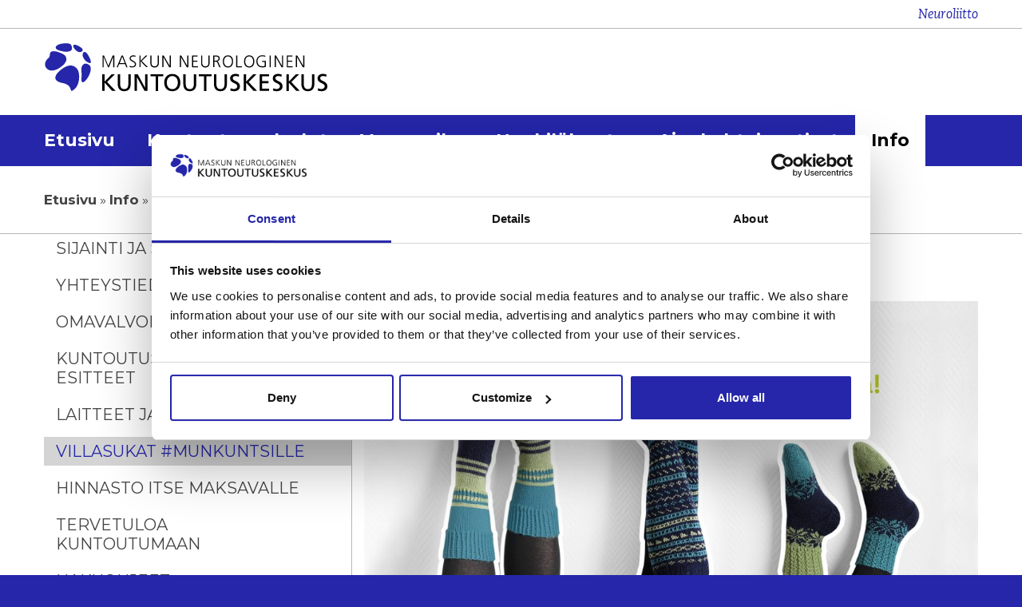

--- FILE ---
content_type: text/html; charset=UTF-8
request_url: https://www.kuntoutuskeskus.fi/info/villasukat-munkuntsille/
body_size: 21441
content:
<!DOCTYPE html>

<html lang="fi" prefix="og: http://ogp.me/ns# fb: http://ogp.me/ns/fb#">

    <head>

        <meta charset="utf-8">
        <meta name="viewport" content="initial-scale=1.0,width=device-width">

        <title>Villasukat #munkuntsille - Kuntoutuskeskus Kuntoutuskeskus</title>

        <script type="text/javascript" data-cookieconsent="ignore">
	window.dataLayer = window.dataLayer || [];

	function gtag() {
		dataLayer.push(arguments);
	}

	gtag("consent", "default", {
		ad_personalization: "denied",
		ad_storage: "denied",
		ad_user_data: "denied",
		analytics_storage: "denied",
		functionality_storage: "denied",
		personalization_storage: "denied",
		security_storage: "granted",
		wait_for_update: 500,
	});
	gtag("set", "ads_data_redaction", true);
	</script>
<script type="text/javascript"
		id="Cookiebot"
		src="https://consent.cookiebot.com/uc.js"
		data-implementation="wp"
		data-cbid="94573354-0893-4f81-ae12-248db3dda329"
							data-blockingmode="auto"
	></script>
<meta name='robots' content='index, follow, max-image-preview:large, max-snippet:-1, max-video-preview:-1' />

<!-- Google Tag Manager for WordPress by gtm4wp.com -->
<script data-cfasync="false" data-pagespeed-no-defer>
	var gtm4wp_datalayer_name = "dataLayer";
	var dataLayer = dataLayer || [];
</script>
<!-- End Google Tag Manager for WordPress by gtm4wp.com -->
	<!-- This site is optimized with the Yoast SEO plugin v26.7 - https://yoast.com/wordpress/plugins/seo/ -->
	<link rel="canonical" href="https://www.kuntoutuskeskus.fi/info/villasukat-munkuntsille/" />
	<meta property="og:locale" content="fi_FI" />
	<meta property="og:type" content="article" />
	<meta property="og:title" content="Villasukat #munkuntsille - Kuntoutuskeskus" />
	<meta property="og:description" content="Maskun neurologinen kuntoutuskeskus täytti 30 vuotta vuonna 2018. Juhlavuoden kunniaksi ideoitiin Villasukat #munkuntsille -kampanja. Tuolloin kuntoutuskeskus julkaisi kolme eri vaikeustason sukkamallia, joihin innokkaat neulojat tarttuivat. Facebookiin perustettiin oma ryhmä villasukkien ympärille. Ryhmässä on tälläkin hetkellä 264 jäsentä. Alun perin sukkia oli tarkoitus jakaa juhlavuoden aikana Maskussa kuntoutujille, jotka eivät itse esimerkiksi toimintarajoitteen vuoksi pysty sukkia [&hellip;]" />
	<meta property="og:url" content="https://www.kuntoutuskeskus.fi/info/villasukat-munkuntsille/" />
	<meta property="og:site_name" content="Kuntoutuskeskus" />
	<meta property="article:modified_time" content="2022-02-11T13:17:58+00:00" />
	<meta property="og:image" content="https://neuroliitto.fi/wp-content/uploads/20181204_FB_cover_sukkakamppis-e1544000241501-1024x514.jpg" />
	<meta name="twitter:card" content="summary_large_image" />
	<meta name="twitter:label1" content="Arvioitu lukuaika" />
	<meta name="twitter:data1" content="2 minuuttia" />
	<script type="application/ld+json" class="yoast-schema-graph">{"@context":"https://schema.org","@graph":[{"@type":"WebPage","@id":"https://www.kuntoutuskeskus.fi/info/villasukat-munkuntsille/","url":"https://www.kuntoutuskeskus.fi/info/villasukat-munkuntsille/","name":"Villasukat #munkuntsille - Kuntoutuskeskus","isPartOf":{"@id":"https://www.kuntoutuskeskus.fi/#website"},"primaryImageOfPage":{"@id":"https://www.kuntoutuskeskus.fi/info/villasukat-munkuntsille/#primaryimage"},"image":{"@id":"https://www.kuntoutuskeskus.fi/info/villasukat-munkuntsille/#primaryimage"},"thumbnailUrl":"https://neuroliitto.fi/wp-content/uploads/20181204_FB_cover_sukkakamppis-e1544000241501-1024x514.jpg","datePublished":"2020-02-06T12:35:42+00:00","dateModified":"2022-02-11T13:17:58+00:00","breadcrumb":{"@id":"https://www.kuntoutuskeskus.fi/info/villasukat-munkuntsille/#breadcrumb"},"inLanguage":"fi","potentialAction":[{"@type":"ReadAction","target":["https://www.kuntoutuskeskus.fi/info/villasukat-munkuntsille/"]}]},{"@type":"ImageObject","inLanguage":"fi","@id":"https://www.kuntoutuskeskus.fi/info/villasukat-munkuntsille/#primaryimage","url":"https://neuroliitto.fi/wp-content/uploads/20181204_FB_cover_sukkakamppis-e1544000241501-1024x514.jpg","contentUrl":"https://neuroliitto.fi/wp-content/uploads/20181204_FB_cover_sukkakamppis-e1544000241501-1024x514.jpg"},{"@type":"BreadcrumbList","@id":"https://www.kuntoutuskeskus.fi/info/villasukat-munkuntsille/#breadcrumb","itemListElement":[{"@type":"ListItem","position":1,"name":"Etusivu","item":"https://www.kuntoutuskeskus.fi/"},{"@type":"ListItem","position":2,"name":"Info","item":"https://www.kuntoutuskeskus.fi/info/"},{"@type":"ListItem","position":3,"name":"Villasukat #munkuntsille"}]},{"@type":"WebSite","@id":"https://www.kuntoutuskeskus.fi/#website","url":"https://www.kuntoutuskeskus.fi/","name":"Kuntoutuskeskus","description":"Kuntoutuspalvelut","potentialAction":[{"@type":"SearchAction","target":{"@type":"EntryPoint","urlTemplate":"https://www.kuntoutuskeskus.fi/?s={search_term_string}"},"query-input":{"@type":"PropertyValueSpecification","valueRequired":true,"valueName":"search_term_string"}}],"inLanguage":"fi"}]}</script>
	<!-- / Yoast SEO plugin. -->


<link rel='dns-prefetch' href='//www.kuntoutuskeskus.fi' />
<link rel='dns-prefetch' href='//fonts.googleapis.com' />
<link rel='dns-prefetch' href='//cdnjs.cloudflare.com' />
<link rel='dns-prefetch' href='//code.jquery.com' />
		<!-- This site uses the Google Analytics by MonsterInsights plugin v9.11.1 - Using Analytics tracking - https://www.monsterinsights.com/ -->
		<!-- Note: MonsterInsights is not currently configured on this site. The site owner needs to authenticate with Google Analytics in the MonsterInsights settings panel. -->
					<!-- No tracking code set -->
				<!-- / Google Analytics by MonsterInsights -->
		<style id='wp-img-auto-sizes-contain-inline-css' type='text/css'>
img:is([sizes=auto i],[sizes^="auto," i]){contain-intrinsic-size:3000px 1500px}
/*# sourceURL=wp-img-auto-sizes-contain-inline-css */
</style>
<style id='wp-emoji-styles-inline-css' type='text/css'>

	img.wp-smiley, img.emoji {
		display: inline !important;
		border: none !important;
		box-shadow: none !important;
		height: 1em !important;
		width: 1em !important;
		margin: 0 0.07em !important;
		vertical-align: -0.1em !important;
		background: none !important;
		padding: 0 !important;
	}
/*# sourceURL=wp-emoji-styles-inline-css */
</style>
<style id='wp-block-library-inline-css' type='text/css'>
:root{--wp-block-synced-color:#7a00df;--wp-block-synced-color--rgb:122,0,223;--wp-bound-block-color:var(--wp-block-synced-color);--wp-editor-canvas-background:#ddd;--wp-admin-theme-color:#007cba;--wp-admin-theme-color--rgb:0,124,186;--wp-admin-theme-color-darker-10:#006ba1;--wp-admin-theme-color-darker-10--rgb:0,107,160.5;--wp-admin-theme-color-darker-20:#005a87;--wp-admin-theme-color-darker-20--rgb:0,90,135;--wp-admin-border-width-focus:2px}@media (min-resolution:192dpi){:root{--wp-admin-border-width-focus:1.5px}}.wp-element-button{cursor:pointer}:root .has-very-light-gray-background-color{background-color:#eee}:root .has-very-dark-gray-background-color{background-color:#313131}:root .has-very-light-gray-color{color:#eee}:root .has-very-dark-gray-color{color:#313131}:root .has-vivid-green-cyan-to-vivid-cyan-blue-gradient-background{background:linear-gradient(135deg,#00d084,#0693e3)}:root .has-purple-crush-gradient-background{background:linear-gradient(135deg,#34e2e4,#4721fb 50%,#ab1dfe)}:root .has-hazy-dawn-gradient-background{background:linear-gradient(135deg,#faaca8,#dad0ec)}:root .has-subdued-olive-gradient-background{background:linear-gradient(135deg,#fafae1,#67a671)}:root .has-atomic-cream-gradient-background{background:linear-gradient(135deg,#fdd79a,#004a59)}:root .has-nightshade-gradient-background{background:linear-gradient(135deg,#330968,#31cdcf)}:root .has-midnight-gradient-background{background:linear-gradient(135deg,#020381,#2874fc)}:root{--wp--preset--font-size--normal:16px;--wp--preset--font-size--huge:42px}.has-regular-font-size{font-size:1em}.has-larger-font-size{font-size:2.625em}.has-normal-font-size{font-size:var(--wp--preset--font-size--normal)}.has-huge-font-size{font-size:var(--wp--preset--font-size--huge)}.has-text-align-center{text-align:center}.has-text-align-left{text-align:left}.has-text-align-right{text-align:right}.has-fit-text{white-space:nowrap!important}#end-resizable-editor-section{display:none}.aligncenter{clear:both}.items-justified-left{justify-content:flex-start}.items-justified-center{justify-content:center}.items-justified-right{justify-content:flex-end}.items-justified-space-between{justify-content:space-between}.screen-reader-text{border:0;clip-path:inset(50%);height:1px;margin:-1px;overflow:hidden;padding:0;position:absolute;width:1px;word-wrap:normal!important}.screen-reader-text:focus{background-color:#ddd;clip-path:none;color:#444;display:block;font-size:1em;height:auto;left:5px;line-height:normal;padding:15px 23px 14px;text-decoration:none;top:5px;width:auto;z-index:100000}html :where(.has-border-color){border-style:solid}html :where([style*=border-top-color]){border-top-style:solid}html :where([style*=border-right-color]){border-right-style:solid}html :where([style*=border-bottom-color]){border-bottom-style:solid}html :where([style*=border-left-color]){border-left-style:solid}html :where([style*=border-width]){border-style:solid}html :where([style*=border-top-width]){border-top-style:solid}html :where([style*=border-right-width]){border-right-style:solid}html :where([style*=border-bottom-width]){border-bottom-style:solid}html :where([style*=border-left-width]){border-left-style:solid}html :where(img[class*=wp-image-]){height:auto;max-width:100%}:where(figure){margin:0 0 1em}html :where(.is-position-sticky){--wp-admin--admin-bar--position-offset:var(--wp-admin--admin-bar--height,0px)}@media screen and (max-width:600px){html :where(.is-position-sticky){--wp-admin--admin-bar--position-offset:0px}}

/*# sourceURL=wp-block-library-inline-css */
</style><style id='global-styles-inline-css' type='text/css'>
:root{--wp--preset--aspect-ratio--square: 1;--wp--preset--aspect-ratio--4-3: 4/3;--wp--preset--aspect-ratio--3-4: 3/4;--wp--preset--aspect-ratio--3-2: 3/2;--wp--preset--aspect-ratio--2-3: 2/3;--wp--preset--aspect-ratio--16-9: 16/9;--wp--preset--aspect-ratio--9-16: 9/16;--wp--preset--color--black: #000000;--wp--preset--color--cyan-bluish-gray: #abb8c3;--wp--preset--color--white: #ffffff;--wp--preset--color--pale-pink: #f78da7;--wp--preset--color--vivid-red: #cf2e2e;--wp--preset--color--luminous-vivid-orange: #ff6900;--wp--preset--color--luminous-vivid-amber: #fcb900;--wp--preset--color--light-green-cyan: #7bdcb5;--wp--preset--color--vivid-green-cyan: #00d084;--wp--preset--color--pale-cyan-blue: #8ed1fc;--wp--preset--color--vivid-cyan-blue: #0693e3;--wp--preset--color--vivid-purple: #9b51e0;--wp--preset--gradient--vivid-cyan-blue-to-vivid-purple: linear-gradient(135deg,rgb(6,147,227) 0%,rgb(155,81,224) 100%);--wp--preset--gradient--light-green-cyan-to-vivid-green-cyan: linear-gradient(135deg,rgb(122,220,180) 0%,rgb(0,208,130) 100%);--wp--preset--gradient--luminous-vivid-amber-to-luminous-vivid-orange: linear-gradient(135deg,rgb(252,185,0) 0%,rgb(255,105,0) 100%);--wp--preset--gradient--luminous-vivid-orange-to-vivid-red: linear-gradient(135deg,rgb(255,105,0) 0%,rgb(207,46,46) 100%);--wp--preset--gradient--very-light-gray-to-cyan-bluish-gray: linear-gradient(135deg,rgb(238,238,238) 0%,rgb(169,184,195) 100%);--wp--preset--gradient--cool-to-warm-spectrum: linear-gradient(135deg,rgb(74,234,220) 0%,rgb(151,120,209) 20%,rgb(207,42,186) 40%,rgb(238,44,130) 60%,rgb(251,105,98) 80%,rgb(254,248,76) 100%);--wp--preset--gradient--blush-light-purple: linear-gradient(135deg,rgb(255,206,236) 0%,rgb(152,150,240) 100%);--wp--preset--gradient--blush-bordeaux: linear-gradient(135deg,rgb(254,205,165) 0%,rgb(254,45,45) 50%,rgb(107,0,62) 100%);--wp--preset--gradient--luminous-dusk: linear-gradient(135deg,rgb(255,203,112) 0%,rgb(199,81,192) 50%,rgb(65,88,208) 100%);--wp--preset--gradient--pale-ocean: linear-gradient(135deg,rgb(255,245,203) 0%,rgb(182,227,212) 50%,rgb(51,167,181) 100%);--wp--preset--gradient--electric-grass: linear-gradient(135deg,rgb(202,248,128) 0%,rgb(113,206,126) 100%);--wp--preset--gradient--midnight: linear-gradient(135deg,rgb(2,3,129) 0%,rgb(40,116,252) 100%);--wp--preset--font-size--small: 13px;--wp--preset--font-size--medium: 20px;--wp--preset--font-size--large: 36px;--wp--preset--font-size--x-large: 42px;--wp--preset--spacing--20: 0.44rem;--wp--preset--spacing--30: 0.67rem;--wp--preset--spacing--40: 1rem;--wp--preset--spacing--50: 1.5rem;--wp--preset--spacing--60: 2.25rem;--wp--preset--spacing--70: 3.38rem;--wp--preset--spacing--80: 5.06rem;--wp--preset--shadow--natural: 6px 6px 9px rgba(0, 0, 0, 0.2);--wp--preset--shadow--deep: 12px 12px 50px rgba(0, 0, 0, 0.4);--wp--preset--shadow--sharp: 6px 6px 0px rgba(0, 0, 0, 0.2);--wp--preset--shadow--outlined: 6px 6px 0px -3px rgb(255, 255, 255), 6px 6px rgb(0, 0, 0);--wp--preset--shadow--crisp: 6px 6px 0px rgb(0, 0, 0);}:where(.is-layout-flex){gap: 0.5em;}:where(.is-layout-grid){gap: 0.5em;}body .is-layout-flex{display: flex;}.is-layout-flex{flex-wrap: wrap;align-items: center;}.is-layout-flex > :is(*, div){margin: 0;}body .is-layout-grid{display: grid;}.is-layout-grid > :is(*, div){margin: 0;}:where(.wp-block-columns.is-layout-flex){gap: 2em;}:where(.wp-block-columns.is-layout-grid){gap: 2em;}:where(.wp-block-post-template.is-layout-flex){gap: 1.25em;}:where(.wp-block-post-template.is-layout-grid){gap: 1.25em;}.has-black-color{color: var(--wp--preset--color--black) !important;}.has-cyan-bluish-gray-color{color: var(--wp--preset--color--cyan-bluish-gray) !important;}.has-white-color{color: var(--wp--preset--color--white) !important;}.has-pale-pink-color{color: var(--wp--preset--color--pale-pink) !important;}.has-vivid-red-color{color: var(--wp--preset--color--vivid-red) !important;}.has-luminous-vivid-orange-color{color: var(--wp--preset--color--luminous-vivid-orange) !important;}.has-luminous-vivid-amber-color{color: var(--wp--preset--color--luminous-vivid-amber) !important;}.has-light-green-cyan-color{color: var(--wp--preset--color--light-green-cyan) !important;}.has-vivid-green-cyan-color{color: var(--wp--preset--color--vivid-green-cyan) !important;}.has-pale-cyan-blue-color{color: var(--wp--preset--color--pale-cyan-blue) !important;}.has-vivid-cyan-blue-color{color: var(--wp--preset--color--vivid-cyan-blue) !important;}.has-vivid-purple-color{color: var(--wp--preset--color--vivid-purple) !important;}.has-black-background-color{background-color: var(--wp--preset--color--black) !important;}.has-cyan-bluish-gray-background-color{background-color: var(--wp--preset--color--cyan-bluish-gray) !important;}.has-white-background-color{background-color: var(--wp--preset--color--white) !important;}.has-pale-pink-background-color{background-color: var(--wp--preset--color--pale-pink) !important;}.has-vivid-red-background-color{background-color: var(--wp--preset--color--vivid-red) !important;}.has-luminous-vivid-orange-background-color{background-color: var(--wp--preset--color--luminous-vivid-orange) !important;}.has-luminous-vivid-amber-background-color{background-color: var(--wp--preset--color--luminous-vivid-amber) !important;}.has-light-green-cyan-background-color{background-color: var(--wp--preset--color--light-green-cyan) !important;}.has-vivid-green-cyan-background-color{background-color: var(--wp--preset--color--vivid-green-cyan) !important;}.has-pale-cyan-blue-background-color{background-color: var(--wp--preset--color--pale-cyan-blue) !important;}.has-vivid-cyan-blue-background-color{background-color: var(--wp--preset--color--vivid-cyan-blue) !important;}.has-vivid-purple-background-color{background-color: var(--wp--preset--color--vivid-purple) !important;}.has-black-border-color{border-color: var(--wp--preset--color--black) !important;}.has-cyan-bluish-gray-border-color{border-color: var(--wp--preset--color--cyan-bluish-gray) !important;}.has-white-border-color{border-color: var(--wp--preset--color--white) !important;}.has-pale-pink-border-color{border-color: var(--wp--preset--color--pale-pink) !important;}.has-vivid-red-border-color{border-color: var(--wp--preset--color--vivid-red) !important;}.has-luminous-vivid-orange-border-color{border-color: var(--wp--preset--color--luminous-vivid-orange) !important;}.has-luminous-vivid-amber-border-color{border-color: var(--wp--preset--color--luminous-vivid-amber) !important;}.has-light-green-cyan-border-color{border-color: var(--wp--preset--color--light-green-cyan) !important;}.has-vivid-green-cyan-border-color{border-color: var(--wp--preset--color--vivid-green-cyan) !important;}.has-pale-cyan-blue-border-color{border-color: var(--wp--preset--color--pale-cyan-blue) !important;}.has-vivid-cyan-blue-border-color{border-color: var(--wp--preset--color--vivid-cyan-blue) !important;}.has-vivid-purple-border-color{border-color: var(--wp--preset--color--vivid-purple) !important;}.has-vivid-cyan-blue-to-vivid-purple-gradient-background{background: var(--wp--preset--gradient--vivid-cyan-blue-to-vivid-purple) !important;}.has-light-green-cyan-to-vivid-green-cyan-gradient-background{background: var(--wp--preset--gradient--light-green-cyan-to-vivid-green-cyan) !important;}.has-luminous-vivid-amber-to-luminous-vivid-orange-gradient-background{background: var(--wp--preset--gradient--luminous-vivid-amber-to-luminous-vivid-orange) !important;}.has-luminous-vivid-orange-to-vivid-red-gradient-background{background: var(--wp--preset--gradient--luminous-vivid-orange-to-vivid-red) !important;}.has-very-light-gray-to-cyan-bluish-gray-gradient-background{background: var(--wp--preset--gradient--very-light-gray-to-cyan-bluish-gray) !important;}.has-cool-to-warm-spectrum-gradient-background{background: var(--wp--preset--gradient--cool-to-warm-spectrum) !important;}.has-blush-light-purple-gradient-background{background: var(--wp--preset--gradient--blush-light-purple) !important;}.has-blush-bordeaux-gradient-background{background: var(--wp--preset--gradient--blush-bordeaux) !important;}.has-luminous-dusk-gradient-background{background: var(--wp--preset--gradient--luminous-dusk) !important;}.has-pale-ocean-gradient-background{background: var(--wp--preset--gradient--pale-ocean) !important;}.has-electric-grass-gradient-background{background: var(--wp--preset--gradient--electric-grass) !important;}.has-midnight-gradient-background{background: var(--wp--preset--gradient--midnight) !important;}.has-small-font-size{font-size: var(--wp--preset--font-size--small) !important;}.has-medium-font-size{font-size: var(--wp--preset--font-size--medium) !important;}.has-large-font-size{font-size: var(--wp--preset--font-size--large) !important;}.has-x-large-font-size{font-size: var(--wp--preset--font-size--x-large) !important;}
/*# sourceURL=global-styles-inline-css */
</style>

<style id='classic-theme-styles-inline-css' type='text/css'>
/*! This file is auto-generated */
.wp-block-button__link{color:#fff;background-color:#32373c;border-radius:9999px;box-shadow:none;text-decoration:none;padding:calc(.667em + 2px) calc(1.333em + 2px);font-size:1.125em}.wp-block-file__button{background:#32373c;color:#fff;text-decoration:none}
/*# sourceURL=/wp-includes/css/classic-themes.min.css */
</style>
<style id='responsive-menu-inline-css' type='text/css'>
/** This file is major component of this plugin so please don't try to edit here. */
#rmp_menu_trigger-2005 {
  width: 40px;
  height: 40px;
  position: absolute;
  top: 0;
  border-radius: 5px;
  display: none;
  text-decoration: none;
  right: 0;
  background: #2526a9;
  transition: transform 0.5s, background-color 0.5s;
}
#rmp_menu_trigger-2005:hover, #rmp_menu_trigger-2005:focus {
  background: #2526a9;
  text-decoration: unset;
}
#rmp_menu_trigger-2005.is-active {
  background: #2526a9;
}
#rmp_menu_trigger-2005 .rmp-trigger-box {
  width: 25px;
  color: #ffffff;
}
#rmp_menu_trigger-2005 .rmp-trigger-icon-active, #rmp_menu_trigger-2005 .rmp-trigger-text-open {
  display: none;
}
#rmp_menu_trigger-2005.is-active .rmp-trigger-icon-active, #rmp_menu_trigger-2005.is-active .rmp-trigger-text-open {
  display: inline;
}
#rmp_menu_trigger-2005.is-active .rmp-trigger-icon-inactive, #rmp_menu_trigger-2005.is-active .rmp-trigger-text {
  display: none;
}
#rmp_menu_trigger-2005 .rmp-trigger-label {
  color: #ffffff;
  pointer-events: none;
  line-height: 13px;
  font-family: inherit;
  font-size: 14px;
  display: inline;
  text-transform: inherit;
}
#rmp_menu_trigger-2005 .rmp-trigger-label.rmp-trigger-label-top {
  display: block;
  margin-bottom: 12px;
}
#rmp_menu_trigger-2005 .rmp-trigger-label.rmp-trigger-label-bottom {
  display: block;
  margin-top: 12px;
}
#rmp_menu_trigger-2005 .responsive-menu-pro-inner {
  display: block;
}
#rmp_menu_trigger-2005 .rmp-trigger-icon-inactive .rmp-font-icon {
  color: #ffffff;
}
#rmp_menu_trigger-2005 .responsive-menu-pro-inner, #rmp_menu_trigger-2005 .responsive-menu-pro-inner::before, #rmp_menu_trigger-2005 .responsive-menu-pro-inner::after {
  width: 25px;
  height: 3px;
  background-color: #ffffff;
  border-radius: 4px;
  position: absolute;
}
#rmp_menu_trigger-2005 .rmp-trigger-icon-active .rmp-font-icon {
  color: #ffffff;
}
#rmp_menu_trigger-2005.is-active .responsive-menu-pro-inner, #rmp_menu_trigger-2005.is-active .responsive-menu-pro-inner::before, #rmp_menu_trigger-2005.is-active .responsive-menu-pro-inner::after {
  background-color: #ffffff;
}
#rmp_menu_trigger-2005:hover .rmp-trigger-icon-inactive .rmp-font-icon {
  color: #ffffff;
}
#rmp_menu_trigger-2005:not(.is-active):hover .responsive-menu-pro-inner, #rmp_menu_trigger-2005:not(.is-active):hover .responsive-menu-pro-inner::before, #rmp_menu_trigger-2005:not(.is-active):hover .responsive-menu-pro-inner::after {
  background-color: #ffffff;
}
#rmp_menu_trigger-2005 .responsive-menu-pro-inner::before {
  top: 10px;
}
#rmp_menu_trigger-2005 .responsive-menu-pro-inner::after {
  bottom: 10px;
}
#rmp_menu_trigger-2005.is-active .responsive-menu-pro-inner::after {
  bottom: 0;
}
/* Hamburger menu styling */
@media screen and (max-width: 1220px) {
  /** Menu Title Style */
  /** Menu Additional Content Style */
  #rmp_menu_trigger-2005 {
    display: block;
  }
  #rmp-container-2005 {
    position: fixed;
    top: 0;
    margin: 0;
    transition: transform 0.5s;
    overflow: auto;
    display: block;
    width: 100%;
    background-color: #212121;
    background-image: url("");
    height: 100%;
    left: 0;
    padding-top: 0px;
    padding-left: 0px;
    padding-bottom: 0px;
    padding-right: 0px;
  }
  #rmp-menu-wrap-2005 {
    padding-top: 0px;
    padding-left: 0px;
    padding-bottom: 0px;
    padding-right: 0px;
    background-color: #212121;
  }
  #rmp-menu-wrap-2005 .rmp-menu, #rmp-menu-wrap-2005 .rmp-submenu {
    width: 100%;
    box-sizing: border-box;
    margin: 0;
    padding: 0;
  }
  #rmp-menu-wrap-2005 .rmp-submenu-depth-1 .rmp-menu-item-link {
    padding-left: 10%;
  }
  #rmp-menu-wrap-2005 .rmp-submenu-depth-2 .rmp-menu-item-link {
    padding-left: 15%;
  }
  #rmp-menu-wrap-2005 .rmp-submenu-depth-3 .rmp-menu-item-link {
    padding-left: 20%;
  }
  #rmp-menu-wrap-2005 .rmp-submenu-depth-4 .rmp-menu-item-link {
    padding-left: 25%;
  }
  #rmp-menu-wrap-2005 .rmp-submenu.rmp-submenu-open {
    display: block;
  }
  #rmp-menu-wrap-2005 .rmp-menu-item {
    width: 100%;
    list-style: none;
    margin: 0;
  }
  #rmp-menu-wrap-2005 .rmp-menu-item-link {
    height: 40px;
    line-height: 40px;
    font-size: 20px;
    border-bottom: 1px solid #212121;
    font-family: inherit;
    color: #ffffff;
    text-align: left;
    background-color: #212121;
    font-weight: normal;
    letter-spacing: 0px;
    display: block;
    box-sizing: border-box;
    width: 100%;
    text-decoration: none;
    position: relative;
    overflow: hidden;
    transition: background-color 0.5s, border-color 0.5s, 0.5s;
    padding: 0 5%;
    padding-right: 50px;
  }
  #rmp-menu-wrap-2005 .rmp-menu-item-link:after, #rmp-menu-wrap-2005 .rmp-menu-item-link:before {
    display: none;
  }
  #rmp-menu-wrap-2005 .rmp-menu-item-link:hover, #rmp-menu-wrap-2005 .rmp-menu-item-link:focus {
    color: #ffffff;
    border-color: #212121;
    background-color: #3f3f3f;
  }
  #rmp-menu-wrap-2005 .rmp-menu-item-link:focus {
    outline: none;
    border-color: unset;
    box-shadow: unset;
  }
  #rmp-menu-wrap-2005 .rmp-menu-item-link .rmp-font-icon {
    height: 40px;
    line-height: 40px;
    margin-right: 10px;
    font-size: 20px;
  }
  #rmp-menu-wrap-2005 .rmp-menu-current-item .rmp-menu-item-link {
    color: #ffffff;
    border-color: #212121;
    background-color: #2526a9;
  }
  #rmp-menu-wrap-2005 .rmp-menu-current-item .rmp-menu-item-link:hover, #rmp-menu-wrap-2005 .rmp-menu-current-item .rmp-menu-item-link:focus {
    color: #ffffff;
    border-color: #3f3f3f;
    background-color: #2526a9;
  }
  #rmp-menu-wrap-2005 .rmp-menu-subarrow {
    position: absolute;
    top: 0;
    bottom: 0;
    text-align: center;
    overflow: hidden;
    background-size: cover;
    overflow: hidden;
    right: 0;
    border-left-style: solid;
    border-left-color: #212121;
    border-left-width: 1px;
    height: 40px;
    width: 40px;
    color: #ffffff;
    background-color: #2526a9;
  }
  #rmp-menu-wrap-2005 .rmp-menu-subarrow svg {
    fill: #ffffff;
  }
  #rmp-menu-wrap-2005 .rmp-menu-subarrow:hover {
    color: #ffffff;
    border-color: #ffffff;
    background-color: #2526a9;
  }
  #rmp-menu-wrap-2005 .rmp-menu-subarrow:hover svg {
    fill: #ffffff;
  }
  #rmp-menu-wrap-2005 .rmp-menu-subarrow .rmp-font-icon {
    margin-right: unset;
  }
  #rmp-menu-wrap-2005 .rmp-menu-subarrow * {
    vertical-align: middle;
    line-height: 40px;
  }
  #rmp-menu-wrap-2005 .rmp-menu-subarrow-active {
    display: block;
    background-size: cover;
    color: #ffffff;
    border-color: #212121;
    background-color: #212121;
  }
  #rmp-menu-wrap-2005 .rmp-menu-subarrow-active svg {
    fill: #ffffff;
  }
  #rmp-menu-wrap-2005 .rmp-menu-subarrow-active:hover {
    color: #ffffff;
    border-color: #ffffff;
    background-color: #3f3f3f;
  }
  #rmp-menu-wrap-2005 .rmp-menu-subarrow-active:hover svg {
    fill: #ffffff;
  }
  #rmp-menu-wrap-2005 .rmp-submenu {
    display: none;
  }
  #rmp-menu-wrap-2005 .rmp-submenu .rmp-menu-item-link {
    height: 40px;
    line-height: 40px;
    letter-spacing: 0px;
    font-size: 20px;
    border-bottom: 1px solid #212121;
    font-family: inherit;
    font-weight: normal;
    color: #ffffff;
    text-align: left;
    background-color: #212121;
  }
  #rmp-menu-wrap-2005 .rmp-submenu .rmp-menu-item-link:hover, #rmp-menu-wrap-2005 .rmp-submenu .rmp-menu-item-link:focus {
    color: #ffffff;
    border-color: #212121;
    background-color: #3f3f3f;
  }
  #rmp-menu-wrap-2005 .rmp-submenu .rmp-menu-current-item .rmp-menu-item-link {
    color: #ffffff;
    border-color: #212121;
    background-color: #2526a9;
  }
  #rmp-menu-wrap-2005 .rmp-submenu .rmp-menu-current-item .rmp-menu-item-link:hover, #rmp-menu-wrap-2005 .rmp-submenu .rmp-menu-current-item .rmp-menu-item-link:focus {
    color: #ffffff;
    border-color: #3f3f3f;
    background-color: #2526a9;
  }
  #rmp-menu-wrap-2005 .rmp-submenu .rmp-menu-subarrow {
    right: 0;
    border-right: unset;
    border-left-style: solid;
    border-left-color: #212121;
    border-left-width: 1px;
    height: 40px;
    line-height: 40px;
    width: 40px;
    color: #ffffff;
    background-color: #2526a9;
  }
  #rmp-menu-wrap-2005 .rmp-submenu .rmp-menu-subarrow:hover {
    color: #ffffff;
    border-color: #ffffff;
    background-color: #2526a9;
  }
  #rmp-menu-wrap-2005 .rmp-submenu .rmp-menu-subarrow-active {
    color: #ffffff;
    border-color: #212121;
    background-color: #212121;
  }
  #rmp-menu-wrap-2005 .rmp-submenu .rmp-menu-subarrow-active:hover {
    color: #ffffff;
    border-color: #ffffff;
    background-color: #3f3f3f;
  }
  #rmp-menu-wrap-2005 .rmp-menu-item-description {
    margin: 0;
    padding: 5px 5%;
    opacity: 0.8;
    color: #ffffff;
  }
  #rmp-search-box-2005 {
    display: block;
    padding-top: 0px;
    padding-left: 5%;
    padding-bottom: 0px;
    padding-right: 5%;
  }
  #rmp-search-box-2005 .rmp-search-form {
    margin: 0;
  }
  #rmp-search-box-2005 .rmp-search-box {
    background: #000000;
    border: 1px solid #ffffff;
    color: #ffffff;
    width: 100%;
    padding: 0 5%;
    border-radius: 30px;
    height: 45px;
    -webkit-appearance: none;
  }
  #rmp-search-box-2005 .rmp-search-box::placeholder {
    color: #c7c7cd;
  }
  #rmp-search-box-2005 .rmp-search-box:focus {
    background-color: #000000;
    outline: 2px solid #ffffff;
    color: #ffffff;
  }
  #rmp-menu-title-2005 {
    background-color: #212121;
    color: #ffffff;
    text-align: left;
    font-size: 20px;
    padding-top: 10%;
    padding-left: 5%;
    padding-bottom: 0%;
    padding-right: 5%;
    font-weight: 400;
    transition: background-color 0.5s, border-color 0.5s, color 0.5s;
  }
  #rmp-menu-title-2005:hover {
    background-color: #212121;
    color: #ffffff;
  }
  #rmp-menu-title-2005 > .rmp-menu-title-link {
    color: #ffffff;
    width: 100%;
    background-color: unset;
    text-decoration: none;
  }
  #rmp-menu-title-2005 > .rmp-menu-title-link:hover {
    color: #ffffff;
  }
  #rmp-menu-title-2005 .rmp-font-icon {
    font-size: 20px;
  }
  #rmp-menu-additional-content-2005 {
    padding-top: 0px;
    padding-left: 5%;
    padding-bottom: 0px;
    padding-right: 5%;
    color: #ffffff;
    text-align: center;
    font-size: 16px;
  }
}
/**
This file contents common styling of menus.
*/
.rmp-container {
  display: none;
  visibility: visible;
  padding: 0px 0px 0px 0px;
  z-index: 99998;
  transition: all 0.3s;
  /** Scrolling bar in menu setting box **/
}
.rmp-container.rmp-fade-top, .rmp-container.rmp-fade-left, .rmp-container.rmp-fade-right, .rmp-container.rmp-fade-bottom {
  display: none;
}
.rmp-container.rmp-slide-left, .rmp-container.rmp-push-left {
  transform: translateX(-100%);
  -ms-transform: translateX(-100%);
  -webkit-transform: translateX(-100%);
  -moz-transform: translateX(-100%);
}
.rmp-container.rmp-slide-left.rmp-menu-open, .rmp-container.rmp-push-left.rmp-menu-open {
  transform: translateX(0);
  -ms-transform: translateX(0);
  -webkit-transform: translateX(0);
  -moz-transform: translateX(0);
}
.rmp-container.rmp-slide-right, .rmp-container.rmp-push-right {
  transform: translateX(100%);
  -ms-transform: translateX(100%);
  -webkit-transform: translateX(100%);
  -moz-transform: translateX(100%);
}
.rmp-container.rmp-slide-right.rmp-menu-open, .rmp-container.rmp-push-right.rmp-menu-open {
  transform: translateX(0);
  -ms-transform: translateX(0);
  -webkit-transform: translateX(0);
  -moz-transform: translateX(0);
}
.rmp-container.rmp-slide-top, .rmp-container.rmp-push-top {
  transform: translateY(-100%);
  -ms-transform: translateY(-100%);
  -webkit-transform: translateY(-100%);
  -moz-transform: translateY(-100%);
}
.rmp-container.rmp-slide-top.rmp-menu-open, .rmp-container.rmp-push-top.rmp-menu-open {
  transform: translateY(0);
  -ms-transform: translateY(0);
  -webkit-transform: translateY(0);
  -moz-transform: translateY(0);
}
.rmp-container.rmp-slide-bottom, .rmp-container.rmp-push-bottom {
  transform: translateY(100%);
  -ms-transform: translateY(100%);
  -webkit-transform: translateY(100%);
  -moz-transform: translateY(100%);
}
.rmp-container.rmp-slide-bottom.rmp-menu-open, .rmp-container.rmp-push-bottom.rmp-menu-open {
  transform: translateX(0);
  -ms-transform: translateX(0);
  -webkit-transform: translateX(0);
  -moz-transform: translateX(0);
}
.rmp-container::-webkit-scrollbar {
  width: 0px;
}
.rmp-container ::-webkit-scrollbar-track {
  box-shadow: inset 0 0 5px transparent;
}
.rmp-container ::-webkit-scrollbar-thumb {
  background: transparent;
}
.rmp-container ::-webkit-scrollbar-thumb:hover {
  background: transparent;
}
.rmp-container .rmp-menu-wrap .rmp-menu {
  transition: none;
  border-radius: 0;
  box-shadow: none;
  background: none;
  border: 0;
  bottom: auto;
  box-sizing: border-box;
  clip: auto;
  color: #666;
  display: block;
  float: none;
  font-family: inherit;
  font-size: 14px;
  height: auto;
  left: auto;
  line-height: 1.7;
  list-style-type: none;
  margin: 0;
  min-height: auto;
  max-height: none;
  opacity: 1;
  outline: none;
  overflow: visible;
  padding: 0;
  position: relative;
  pointer-events: auto;
  right: auto;
  text-align: left;
  text-decoration: none;
  text-indent: 0;
  text-transform: none;
  transform: none;
  top: auto;
  visibility: inherit;
  width: auto;
  word-wrap: break-word;
  white-space: normal;
}
.rmp-container .rmp-menu-additional-content {
  display: block;
  word-break: break-word;
}
.rmp-container .rmp-menu-title {
  display: flex;
  flex-direction: column;
}
.rmp-container .rmp-menu-title .rmp-menu-title-image {
  max-width: 100%;
  margin-bottom: 15px;
  display: block;
  margin: auto;
  margin-bottom: 15px;
}
button.rmp_menu_trigger {
  z-index: 999999;
  overflow: hidden;
  outline: none;
  border: 0;
  display: none;
  margin: 0;
  transition: transform 0.5s, background-color 0.5s;
  padding: 0;
}
button.rmp_menu_trigger .responsive-menu-pro-inner::before, button.rmp_menu_trigger .responsive-menu-pro-inner::after {
  content: "";
  display: block;
}
button.rmp_menu_trigger .responsive-menu-pro-inner::before {
  top: 10px;
}
button.rmp_menu_trigger .responsive-menu-pro-inner::after {
  bottom: 10px;
}
button.rmp_menu_trigger .rmp-trigger-box {
  width: 40px;
  display: inline-block;
  position: relative;
  pointer-events: none;
  vertical-align: super;
}
/*  Menu Trigger Boring Animation */
.rmp-menu-trigger-boring .responsive-menu-pro-inner {
  transition-property: none;
}
.rmp-menu-trigger-boring .responsive-menu-pro-inner::after, .rmp-menu-trigger-boring .responsive-menu-pro-inner::before {
  transition-property: none;
}
.rmp-menu-trigger-boring.is-active .responsive-menu-pro-inner {
  transform: rotate(45deg);
}
.rmp-menu-trigger-boring.is-active .responsive-menu-pro-inner:before {
  top: 0;
  opacity: 0;
}
.rmp-menu-trigger-boring.is-active .responsive-menu-pro-inner:after {
  bottom: 0;
  transform: rotate(-90deg);
}

/*# sourceURL=responsive-menu-inline-css */
</style>
<link rel='stylesheet' id='dashicons-css' href='https://www.kuntoutuskeskus.fi/wp-includes/css/dashicons.min.css?ver=6.9' type='text/css' media='all' />
<link rel='stylesheet' id='theme-global-css' href='https://www.kuntoutuskeskus.fi/wp-content/themes/neuroliitto/assets/css/global.css?ver=1.44' type='text/css' media='all' />
<link rel='stylesheet' id='theme-font-css' href='https://fonts.googleapis.com/css?family=Montserrat%3A400%2C700&#038;ver=1.44' type='text/css' media='all' />
<link rel='stylesheet' id='fontawesome-css' href='//cdnjs.cloudflare.com/ajax/libs/font-awesome/4.6.3/css/font-awesome.min.css?ver=6.9' type='text/css' media='all' />
<link rel='stylesheet' id='theme-font-paragraph-css' href='https://fonts.googleapis.com/css?family=Raleway%3A400%2C700&#038;ver=1.44' type='text/css' media='all' />
<link rel='stylesheet' id='jquery-ui-css' href='https://code.jquery.com/ui/1.11.2/themes/smoothness/jquery-ui.css?ver=6.9' type='text/css' media='all' />
<script type="text/javascript" src="https://www.kuntoutuskeskus.fi/wp-includes/js/jquery/jquery.min.js?ver=3.7.1" id="jquery-core-js"></script>
<script type="text/javascript" src="https://www.kuntoutuskeskus.fi/wp-includes/js/jquery/jquery-migrate.min.js?ver=3.4.1" id="jquery-migrate-js"></script>
<script type="text/javascript" id="rmp_menu_scripts-js-extra">
/* <![CDATA[ */
var rmp_menu = {"ajaxURL":"https://www.kuntoutuskeskus.fi/wp-admin/admin-ajax.php","wp_nonce":"163064477e","menu":[{"menu_theme":null,"theme_type":"default","theme_location_menu":"","submenu_submenu_arrow_width":"40","submenu_submenu_arrow_width_unit":"px","submenu_submenu_arrow_height":"40","submenu_submenu_arrow_height_unit":"px","submenu_arrow_position":"right","submenu_sub_arrow_background_colour":"#2526a9","submenu_sub_arrow_background_hover_colour":"#2526a9","submenu_sub_arrow_background_colour_active":"#212121","submenu_sub_arrow_background_hover_colour_active":"#3f3f3f","submenu_sub_arrow_border_width":"1","submenu_sub_arrow_border_width_unit":"px","submenu_sub_arrow_border_colour":"#212121","submenu_sub_arrow_border_hover_colour":"#ffffff","submenu_sub_arrow_border_colour_active":"#212121","submenu_sub_arrow_border_hover_colour_active":"#ffffff","submenu_sub_arrow_shape_colour":"#ffffff","submenu_sub_arrow_shape_hover_colour":"#ffffff","submenu_sub_arrow_shape_colour_active":"#ffffff","submenu_sub_arrow_shape_hover_colour_active":"#ffffff","use_header_bar":"off","header_bar_items_order":"{\"logo\":\"on\",\"title\":\"on\",\"search\":\"on\",\"html content\":\"on\"}","header_bar_title":"","header_bar_html_content":"","header_bar_logo":"","header_bar_logo_link":"","header_bar_logo_width":"","header_bar_logo_width_unit":"%","header_bar_logo_height":"","header_bar_logo_height_unit":"px","header_bar_height":"80","header_bar_height_unit":"px","header_bar_padding":{"top":"0px","right":"5%","bottom":"0px","left":"5%"},"header_bar_font":"","header_bar_font_size":"14","header_bar_font_size_unit":"px","header_bar_text_color":"#ffffff","header_bar_background_color":"#ffffff","header_bar_breakpoint":"800","header_bar_position_type":"fixed","header_bar_adjust_page":null,"header_bar_scroll_enable":"off","header_bar_scroll_background_color":"#36bdf6","mobile_breakpoint":"600","tablet_breakpoint":"1220","transition_speed":"0.5","sub_menu_speed":"0.2","show_menu_on_page_load":"","menu_disable_scrolling":"off","menu_overlay":"off","menu_overlay_colour":"rgba(0, 0, 0, 0.7)","desktop_menu_width":"","desktop_menu_width_unit":"%","desktop_menu_positioning":"fixed","desktop_menu_side":"","desktop_menu_to_hide":"","use_current_theme_location":"off","mega_menu":{"225":"off","227":"off","229":"off","228":"off","226":"off"},"desktop_submenu_open_animation":"fade","desktop_submenu_open_animation_speed":"100ms","desktop_submenu_open_on_click":"","desktop_menu_hide_and_show":"","menu_name":"Default Menu","menu_to_use":"paavalikko","different_menu_for_mobile":"off","menu_to_use_in_mobile":"main-menu","use_mobile_menu":"on","use_tablet_menu":"on","use_desktop_menu":"","menu_display_on":"all-pages","menu_to_hide":"","submenu_descriptions_on":"","custom_walker":"","menu_background_colour":"#212121","menu_depth":"5","smooth_scroll_on":"off","smooth_scroll_speed":"500","menu_font_icons":[],"menu_links_height":"40","menu_links_height_unit":"px","menu_links_line_height":"40","menu_links_line_height_unit":"px","menu_depth_0":"5","menu_depth_0_unit":"%","menu_font_size":"20","menu_font_size_unit":"px","menu_font":"","menu_font_weight":"normal","menu_text_alignment":"left","menu_text_letter_spacing":"","menu_word_wrap":"off","menu_link_colour":"#ffffff","menu_link_hover_colour":"#ffffff","menu_current_link_colour":"#ffffff","menu_current_link_hover_colour":"#ffffff","menu_item_background_colour":"#212121","menu_item_background_hover_colour":"#3f3f3f","menu_current_item_background_colour":"#2526a9","menu_current_item_background_hover_colour":"#2526a9","menu_border_width":"1","menu_border_width_unit":"px","menu_item_border_colour":"#212121","menu_item_border_colour_hover":"#212121","menu_current_item_border_colour":"#212121","menu_current_item_border_hover_colour":"#3f3f3f","submenu_links_height":"40","submenu_links_height_unit":"px","submenu_links_line_height":"40","submenu_links_line_height_unit":"px","menu_depth_side":"left","menu_depth_1":"10","menu_depth_1_unit":"%","menu_depth_2":"15","menu_depth_2_unit":"%","menu_depth_3":"20","menu_depth_3_unit":"%","menu_depth_4":"25","menu_depth_4_unit":"%","submenu_item_background_colour":"#212121","submenu_item_background_hover_colour":"#3f3f3f","submenu_current_item_background_colour":"#2526a9","submenu_current_item_background_hover_colour":"#2526a9","submenu_border_width":"1","submenu_border_width_unit":"px","submenu_item_border_colour":"#212121","submenu_item_border_colour_hover":"#212121","submenu_current_item_border_colour":"#212121","submenu_current_item_border_hover_colour":"#3f3f3f","submenu_font_size":"20","submenu_font_size_unit":"px","submenu_font":"","submenu_font_weight":"normal","submenu_text_letter_spacing":"","submenu_text_alignment":"left","submenu_link_colour":"#ffffff","submenu_link_hover_colour":"#ffffff","submenu_current_link_colour":"#ffffff","submenu_current_link_hover_colour":"#ffffff","inactive_arrow_shape":"\u25bc","active_arrow_shape":"\u25b2","inactive_arrow_font_icon":"","active_arrow_font_icon":"","inactive_arrow_image":"","active_arrow_image":"","submenu_arrow_width":"40","submenu_arrow_width_unit":"px","submenu_arrow_height":"40","submenu_arrow_height_unit":"px","arrow_position":"right","menu_sub_arrow_shape_colour":"#ffffff","menu_sub_arrow_shape_hover_colour":"#ffffff","menu_sub_arrow_shape_colour_active":"#ffffff","menu_sub_arrow_shape_hover_colour_active":"#ffffff","menu_sub_arrow_border_width":"1","menu_sub_arrow_border_width_unit":"px","menu_sub_arrow_border_colour":"#212121","menu_sub_arrow_border_hover_colour":"#ffffff","menu_sub_arrow_border_colour_active":"#212121","menu_sub_arrow_border_hover_colour_active":"#ffffff","menu_sub_arrow_background_colour":"#2526a9","menu_sub_arrow_background_hover_colour":"#2526a9","menu_sub_arrow_background_colour_active":"#212121","menu_sub_arrow_background_hover_colour_active":"#3f3f3f","fade_submenus":"off","fade_submenus_side":"left","fade_submenus_delay":"100","fade_submenus_speed":"500","use_slide_effect":"off","slide_effect_back_to_text":"Back","accordion_animation":"off","auto_expand_all_submenus":"off","auto_expand_current_submenus":"off","menu_item_click_to_trigger_submenu":"off","button_width":"40","button_width_unit":"px","button_height":"40","button_height_unit":"px","button_background_colour":"#2526a9","button_background_colour_hover":"#2526a9","button_background_colour_active":"#2526a9","toggle_button_border_radius":"5","button_transparent_background":"off","button_left_or_right":"right","button_position_type":"absolute","button_distance_from_side":"0","button_distance_from_side_unit":"%","button_top":"0","button_top_unit":"px","button_push_with_animation":"off","button_click_animation":"boring","button_line_margin":"5","button_line_margin_unit":"px","button_line_width":"25","button_line_width_unit":"px","button_line_height":"3","button_line_height_unit":"px","button_line_colour":"#ffffff","button_line_colour_hover":"#ffffff","button_line_colour_active":"#ffffff","button_font_icon":"","button_font_icon_when_clicked":"","button_image":"","button_image_when_clicked":"","button_title":"","button_title_open":"","button_title_position":"left","menu_container_columns":"","button_font":"","button_font_size":"14","button_font_size_unit":"px","button_title_line_height":"13","button_title_line_height_unit":"px","button_text_colour":"#ffffff","button_trigger_type_click":"on","button_trigger_type_hover":"off","button_click_trigger":"#responsive-menu-button","items_order":{"title":"on","menu":"on","search":"","additional content":""},"menu_title":"","menu_title_link":"","menu_title_link_location":"_self","menu_title_image":"","menu_title_font_icon":"","menu_title_section_padding":{"top":"10%","right":"5%","bottom":"0%","left":"5%"},"menu_title_background_colour":"#212121","menu_title_background_hover_colour":"#212121","menu_title_font_size":"20","menu_title_font_size_unit":"px","menu_title_alignment":"left","menu_title_font_weight":"400","menu_title_font_family":"","menu_title_colour":"#ffffff","menu_title_hover_colour":"#ffffff","menu_title_image_width":"","menu_title_image_width_unit":"%","menu_title_image_height":"","menu_title_image_height_unit":"px","menu_additional_content":"\u003Cinput type=\"submit\" value=\"Hae\" form=\"mobileSearchForm\" /\u003E","menu_additional_section_padding":{"left":"5%","top":"0px","right":"5%","bottom":"0px"},"menu_additional_content_font_size":"16","menu_additional_content_font_size_unit":"px","menu_additional_content_alignment":"center","menu_additional_content_colour":"#ffffff","menu_search_box_text":"Search","menu_search_box_code":"","menu_search_section_padding":{"left":"5%","top":"0px","right":"5%","bottom":"0px"},"menu_search_box_height":"45","menu_search_box_height_unit":"px","menu_search_box_border_radius":"30","menu_search_box_text_colour":"#ffffff","menu_search_box_background_colour":"#000000","menu_search_box_placeholder_colour":"#c7c7cd","menu_search_box_border_colour":"#ffffff","menu_section_padding":{"top":"0px","right":"0px","bottom":"0px","left":"0px"},"menu_width":"100","menu_width_unit":"%","menu_maximum_width":"","menu_maximum_width_unit":"px","menu_minimum_width":"","menu_minimum_width_unit":"px","menu_auto_height":"off","menu_container_padding":{"top":"0px","right":"0px","bottom":"0px","left":"0px"},"menu_container_background_colour":"#212121","menu_background_image":"","animation_type":"slide","menu_appear_from":"left","animation_speed":"0.5","page_wrapper":"","menu_close_on_body_click":"off","menu_close_on_scroll":"off","menu_close_on_link_click":"off","enable_touch_gestures":"","active_arrow_font_icon_type":"font-awesome","active_arrow_image_alt":"","admin_theme":"light","breakpoint":"1220","button_font_icon_type":"font-awesome","button_font_icon_when_clicked_type":"font-awesome","button_image_alt":"","button_image_alt_when_clicked":"","button_trigger_type":"click","custom_css":"","desktop_menu_options":"{\"1613\":{\"type\":\"standard\",\"width\":\"auto\",\"parent_background_colour\":\"\",\"parent_background_image\":\"\"},\"24\":{\"type\":\"standard\",\"width\":\"auto\",\"parent_background_colour\":\"\",\"parent_background_image\":\"\"},\"36\":{\"width\":\"auto\",\"widgets\":[{\"title\":{\"enabled\":\"true\"}}]},\"40\":{\"width\":\"auto\",\"widgets\":[{\"title\":{\"enabled\":\"true\"}}]},\"43\":{\"width\":\"auto\",\"widgets\":[{\"title\":{\"enabled\":\"true\"}}]},\"158\":{\"width\":\"auto\",\"widgets\":[{\"title\":{\"enabled\":\"true\"}}]},\"124\":{\"width\":\"auto\",\"widgets\":[{\"title\":{\"enabled\":\"true\"}}]},\"123\":{\"width\":\"auto\",\"widgets\":[{\"title\":{\"enabled\":\"true\"}}]},\"23\":{\"type\":\"standard\",\"width\":\"auto\",\"parent_background_colour\":\"\",\"parent_background_image\":\"\"},\"126\":{\"width\":\"auto\",\"widgets\":[{\"title\":{\"enabled\":\"true\"}}]},\"129\":{\"width\":\"auto\",\"widgets\":[{\"title\":{\"enabled\":\"true\"}}]},\"127\":{\"width\":\"auto\",\"widgets\":[{\"title\":{\"enabled\":\"true\"}}]},\"22\":{\"type\":\"standard\",\"width\":\"auto\",\"parent_background_colour\":\"\",\"parent_background_image\":\"\"},\"947\":{\"width\":\"auto\",\"widgets\":[{\"title\":{\"enabled\":\"true\"}}]},\"282\":{\"width\":\"auto\",\"widgets\":[{\"title\":{\"enabled\":\"true\"}}]},\"281\":{\"width\":\"auto\",\"widgets\":[{\"title\":{\"enabled\":\"true\"}}]},\"280\":{\"width\":\"auto\",\"widgets\":[{\"title\":{\"enabled\":\"true\"}}]},\"349\":{\"width\":\"auto\",\"widgets\":[{\"title\":{\"enabled\":\"true\"}}]},\"350\":{\"width\":\"auto\",\"widgets\":[{\"title\":{\"enabled\":\"true\"}}]},\"1323\":{\"width\":\"auto\",\"widgets\":[{\"title\":{\"enabled\":\"true\"}}]},\"1515\":{\"type\":\"standard\",\"width\":\"auto\",\"parent_background_colour\":\"\",\"parent_background_image\":\"\"},\"1523\":{\"width\":\"auto\",\"widgets\":[{\"title\":{\"enabled\":\"true\"}}]},\"1522\":{\"width\":\"auto\",\"widgets\":[{\"title\":{\"enabled\":\"true\"}}]},\"1518\":{\"width\":\"auto\",\"widgets\":[{\"title\":{\"enabled\":\"true\"}}]},\"1521\":{\"width\":\"auto\",\"widgets\":[{\"title\":{\"enabled\":\"true\"}}]},\"1519\":{\"width\":\"auto\",\"widgets\":[{\"title\":{\"enabled\":\"true\"}}]},\"1517\":{\"width\":\"auto\",\"widgets\":[{\"title\":{\"enabled\":\"true\"}}]},\"1516\":{\"width\":\"auto\",\"widgets\":[{\"title\":{\"enabled\":\"true\"}}]}}","excluded_pages":null,"external_files":"off","header_bar_logo_alt":"","hide_on_desktop":"off","hide_on_mobile":"off","inactive_arrow_font_icon_type":"font-awesome","inactive_arrow_image_alt":"","keyboard_shortcut_close_menu":"27,37","keyboard_shortcut_open_menu":"32,39","menu_adjust_for_wp_admin_bar":"off","menu_depth_5":"30","menu_depth_5_unit":"%","menu_title_font_icon_type":"font-awesome","menu_title_image_alt":"Logo","minify_scripts":"off","mobile_only":"off","remove_bootstrap":"","remove_fontawesome":"","scripts_in_footer":"off","shortcode":"off","single_menu_font":"","single_menu_font_size":"14","single_menu_font_size_unit":"px","single_menu_height":"80","single_menu_height_unit":"px","single_menu_item_background_colour":"#ffffff","single_menu_item_background_colour_hover":"#ffffff","single_menu_item_link_colour":"#000000","single_menu_item_link_colour_hover":"#000000","single_menu_item_submenu_background_colour":"#ffffff","single_menu_item_submenu_background_colour_hover":"#ffffff","single_menu_item_submenu_link_colour":"#000000","single_menu_item_submenu_link_colour_hover":"#000000","single_menu_line_height":"80","single_menu_line_height_unit":"px","single_menu_submenu_font":"","single_menu_submenu_font_size":"12","single_menu_submenu_font_size_unit":"px","single_menu_submenu_height":"40","single_menu_submenu_height_unit":"auto","single_menu_submenu_line_height":"40","single_menu_submenu_line_height_unit":"px","menu_title_padding":{"left":"5%","top":"0px","right":"5%","bottom":"0px"},"menu_id":2005,"active_toggle_contents":"\u25b2","inactive_toggle_contents":"\u25bc"}]};
//# sourceURL=rmp_menu_scripts-js-extra
/* ]]> */
</script>
<script type="text/javascript" src="https://www.kuntoutuskeskus.fi/wp-content/plugins/responsive-menu/v4.0.0/assets/js/rmp-menu.js?ver=4.6.0" id="rmp_menu_scripts-js"></script>
<link rel="https://api.w.org/" href="https://www.kuntoutuskeskus.fi/wp-json/" /><link rel="alternate" title="JSON" type="application/json" href="https://www.kuntoutuskeskus.fi/wp-json/wp/v2/pages/1314" /><link rel="EditURI" type="application/rsd+xml" title="RSD" href="https://www.kuntoutuskeskus.fi/xmlrpc.php?rsd" />
<meta name="generator" content="WordPress 6.9" />
<link rel='shortlink' href='https://www.kuntoutuskeskus.fi/?p=1314' />
<style>.post-thumbnail img[src$='.svg'] { width: 100%; height: auto; }</style>
<!-- Google Tag Manager for WordPress by gtm4wp.com -->
<!-- GTM Container placement set to automatic -->
<script data-cfasync="false" data-pagespeed-no-defer type="text/javascript">
	var dataLayer_content = {"pagePostType":"page","pagePostType2":"single-page","pagePostAuthor":"Neuroliitto"};
	dataLayer.push( dataLayer_content );
</script>
<script data-cfasync="false" data-pagespeed-no-defer type="text/javascript">
(function(w,d,s,l,i){w[l]=w[l]||[];w[l].push({'gtm.start':
new Date().getTime(),event:'gtm.js'});var f=d.getElementsByTagName(s)[0],
j=d.createElement(s),dl=l!='dataLayer'?'&l='+l:'';j.async=true;j.src=
'//www.googletagmanager.com/gtm.js?id='+i+dl;f.parentNode.insertBefore(j,f);
})(window,document,'script','dataLayer','GTM-P8NW7H4');
</script>
<!-- End Google Tag Manager for WordPress by gtm4wp.com --><style type="text/css">.recentcomments a{display:inline !important;padding:0 !important;margin:0 !important;}</style>
<!-- START - Open Graph and Twitter Card Tags 3.3.7 -->
 <!-- Facebook Open Graph -->
  <meta property="og:locale" content="fi_FI"/>
  <meta property="og:site_name" content="Kuntoutuskeskus"/>
  <meta property="og:title" content="Villasukat #munkuntsille - Kuntoutuskeskus"/>
  <meta property="og:url" content="https://www.kuntoutuskeskus.fi/info/villasukat-munkuntsille/"/>
  <meta property="og:type" content="article"/>
  <meta property="og:description" content="Maskun neurologinen kuntoutuskeskus täytti 30 vuotta vuonna 2018. Juhlavuoden kunniaksi ideoitiin Villasukat #munkuntsille -kampanja. Tuolloin kuntoutuskeskus julkaisi kolme eri vaikeustason sukkamallia, joihin innokkaat neulojat tarttuivat. Facebookiin perustettiin oma ryhmä villasukkien ympärille."/>
  <meta property="og:image" content="https://www.kuntoutuskeskus.fi/wp-content/uploads/sites/10/2018/12/201812_mnk_fb_default_image.jpg"/>
  <meta property="og:image:url" content="https://www.kuntoutuskeskus.fi/wp-content/uploads/sites/10/2018/12/201812_mnk_fb_default_image.jpg"/>
  <meta property="og:image:secure_url" content="https://www.kuntoutuskeskus.fi/wp-content/uploads/sites/10/2018/12/201812_mnk_fb_default_image.jpg"/>
 <!-- Google+ / Schema.org -->
  <meta itemprop="name" content="Villasukat #munkuntsille - Kuntoutuskeskus"/>
  <meta itemprop="headline" content="Villasukat #munkuntsille - Kuntoutuskeskus"/>
  <meta itemprop="description" content="Maskun neurologinen kuntoutuskeskus täytti 30 vuotta vuonna 2018. Juhlavuoden kunniaksi ideoitiin Villasukat #munkuntsille -kampanja. Tuolloin kuntoutuskeskus julkaisi kolme eri vaikeustason sukkamallia, joihin innokkaat neulojat tarttuivat. Facebookiin perustettiin oma ryhmä villasukkien ympärille."/>
  <meta itemprop="image" content="https://www.kuntoutuskeskus.fi/wp-content/uploads/sites/10/2018/12/201812_mnk_fb_default_image.jpg"/>
  <meta itemprop="author" content="Neuroliitto"/>
  <!--<meta itemprop="publisher" content="Kuntoutuskeskus"/>--> <!-- To solve: The attribute publisher.itemtype has an invalid value -->
 <!-- Twitter Cards -->
  <meta name="twitter:title" content="Villasukat #munkuntsille - Kuntoutuskeskus"/>
  <meta name="twitter:url" content="https://www.kuntoutuskeskus.fi/info/villasukat-munkuntsille/"/>
  <meta name="twitter:description" content="Maskun neurologinen kuntoutuskeskus täytti 30 vuotta vuonna 2018. Juhlavuoden kunniaksi ideoitiin Villasukat #munkuntsille -kampanja. Tuolloin kuntoutuskeskus julkaisi kolme eri vaikeustason sukkamallia, joihin innokkaat neulojat tarttuivat. Facebookiin perustettiin oma ryhmä villasukkien ympärille."/>
  <meta name="twitter:image" content="https://www.kuntoutuskeskus.fi/wp-content/uploads/sites/10/2018/12/201812_mnk_fb_default_image.jpg"/>
  <meta name="twitter:card" content="summary_large_image"/>
 <!-- SEO -->
 <!-- Misc. tags -->
 <!-- is_singular | yoast_seo -->
<!-- END - Open Graph and Twitter Card Tags 3.3.7 -->
	

		
			<!-- Facebook Pixel Code -->

			<script>

				!function (f, b, e, v, n, t, s) {
					if (f.fbq)return;
					n = f.fbq = function () {
						n.callMethod ?

							n.callMethod.apply(n, arguments) : n.queue.push(arguments)
					};

					if (!f._fbq)f._fbq = n;
					n.push = n;
					n.loaded = !0;
					n.version = '2.0';

					n.queue = [];
					t = b.createElement(e);
					t.async = !0;

					t.src = v;
					s = b.getElementsByTagName(e)[0];

					s.parentNode.insertBefore(t, s)
				}(window, document, 'script',

					'https://connect.facebook.net/en_US/fbevents.js');

				fbq('init', '190930256561327');

				fbq('track', 'PageView');

			</script>

			<noscript>

				<img height="1" width="1" alt="facebook pixel"

                     src="https://www.facebook.com/tr?id=190930256561327&ev=PageView

&noscript=1"/>

            </noscript>

            <!-- End Facebook Pixel Code -->


        


		<!-- Siteimprove implementation for certain sites -->


					<script>
				/*<![CDATA[*/
(function() {
var sz = document.createElement('script'); sz.type = 'text/javascript'; sz.async = true;
sz.src = '//siteimproveanalytics.com/js/siteanalyze_6156935.js';
var s = document.getElementsByTagName('script')[0]; s.parentNode.insertBefore(sz, s);
})();
/*]]>*/			</script>
		

		<!-- End of Siteimprove -->


    <meta name="generator" content="WP Rocket 3.20.3" data-wpr-features="wpr_desktop" /></head>

    <!-- Skip to content -->
    <div class="accessibility" role="navigation" aria-label="Accessibility navigation">
        <a class="page-content" tabindex="1" href="#page-content"><span class="fa fa-angle-double-right"></span>Siirry sisältöön</a>
            </div>

    <header id="header">
        <nav id="top-navigation" aria-label="Top Navigation">
            <div data-rocket-location-hash="6005da2017e5fd3302f88d75d9af55c2" class="container">
                <div class="navigation">
                    <div class="menu-top-menu-container"><ul id="menu-top-menu" class="top-navigation"><li id="menu-item-7" class="top-navigation-item organization menu-item menu-item-type-custom menu-item-object-custom menu-item-7"><a href="https://neuroliitto.fi">Neuroliitto</a></li>
</ul></div>                </div>
            </div>
        </nav>
        <div id="logo-area">
            <div data-rocket-location-hash="c2b2a1461d8b94e639cd80a05325878c" class="container">
                <span class="logo">
                    <a href="https://www.kuntoutuskeskus.fi"></a>
                                                    <img src="https://www.kuntoutuskeskus.fi/wp-content/uploads/sites/10/2017/11/masku.svg" alt="logo">
						                </span>
            </div>
        </div>
        <nav id="primary-navigation" aria-label="Primary Navigation">
            <div class="container">
                <div class="navigation">
                    <div class="menu-paavalikko-container"><ul id="menu-paavalikko" class="menu"><li id="menu-item-1613" class="menu-item menu-item-type-post_type menu-item-object-page menu-item-home menu-item-1613"><a href="https://www.kuntoutuskeskus.fi/">Etusivu</a></li>
<li id="menu-item-3364" class="menu-item menu-item-type-post_type menu-item-object-page menu-item-has-children menu-item-3364"><a href="https://www.kuntoutuskeskus.fi/kuntoutuspalvelut/">Kuntoutuspalvelut</a>
<ul class="sub-menu">
	<li id="menu-item-3368" class="menu-item menu-item-type-post_type menu-item-object-page menu-item-has-children menu-item-3368"><a href="https://www.kuntoutuskeskus.fi/kuntoutuspalvelut/moniammatillinen-yksilokuntoutus-majoituksella/">Moniammatillinen yksilökuntoutus</a>
	<ul class="sub-menu">
		<li id="menu-item-3371" class="menu-item menu-item-type-post_type menu-item-object-page menu-item-3371"><a href="https://www.kuntoutuskeskus.fi/kuntoutuspalvelut/moniammatillinen-yksilokuntoutus-majoituksella/kelan-harkinnanvarainen-neurologinen-linja/">Kelan harkinnanvarainen neurologinen linja</a></li>
		<li id="menu-item-3374" class="menu-item menu-item-type-post_type menu-item-object-page menu-item-3374"><a href="https://www.kuntoutuskeskus.fi/kuntoutuspalvelut/moniammatillinen-yksilokuntoutus-majoituksella/kelan-harkinnanvarainen-tule-reuma-ja-yleissairauksien-linja/">Kelan harkinnanvarainen tule-, reuma- ja yleissairauksien linja</a></li>
	</ul>
</li>
	<li id="menu-item-2852" class="menu-item menu-item-type-post_type menu-item-object-page menu-item-2852"><a href="https://www.kuntoutuskeskus.fi/kuntoutuspalvelut/ms-tautia-sairastavien-kuntoutuskurssit/">Kurssit MS-tautia sairastaville</a></li>
	<li id="menu-item-3640" class="menu-item menu-item-type-post_type menu-item-object-page menu-item-3640"><a href="https://www.kuntoutuskeskus.fi/kuntoutuspalvelut/omaishoitajien-kuntoutuskurssit/">Omaishoitajien kuntoutuskurssit</a></li>
	<li id="menu-item-3387" class="menu-item menu-item-type-post_type menu-item-object-page menu-item-3387"><a href="https://www.kuntoutuskeskus.fi/kuntoutuspalvelut/oma-vayla/">Oma väylä</a></li>
	<li id="menu-item-36" class="menu-item menu-item-type-post_type menu-item-object-page menu-item-has-children menu-item-36"><a href="https://www.kuntoutuskeskus.fi/kuntoutuspalvelut/kuntoutuskaynnit-avoterapiat/">Avoterapiakäynnit</a>
	<ul class="sub-menu">
		<li id="menu-item-40" class="menu-item menu-item-type-post_type menu-item-object-page menu-item-40"><a href="https://www.kuntoutuskeskus.fi/kuntoutuspalvelut/kuntoutuskaynnit-avoterapiat/avoterapiakayntien-asiantuntijat/">Avoterapiakäynnillä sinua palveleva fysioterapeutti tai muu asiantuntija</a></li>
	</ul>
</li>
	<li id="menu-item-123" class="menu-item menu-item-type-post_type menu-item-object-page menu-item-123"><a href="https://www.kuntoutuskeskus.fi/info/hakuohjeet/">Hakuohjeet</a></li>
	<li id="menu-item-3865" class="menu-item menu-item-type-post_type menu-item-object-page menu-item-3865"><a href="https://www.kuntoutuskeskus.fi/info/tervetuloa-kuntoutumaan/">Tervetuloa kuntoutumaan</a></li>
</ul>
</li>
<li id="menu-item-23" class="menu-item menu-item-type-post_type menu-item-object-page menu-item-has-children menu-item-23"><a href="https://www.kuntoutuskeskus.fi/vapaa-aika/">Vapaa-aika</a>
<ul class="sub-menu">
	<li id="menu-item-126" class="menu-item menu-item-type-post_type menu-item-object-page menu-item-126"><a href="https://www.kuntoutuskeskus.fi/vapaa-aika/omatoimiset-aktiviteetit/">Omatoimiset aktiviteetit</a></li>
	<li id="menu-item-129" class="menu-item menu-item-type-post_type menu-item-object-page menu-item-129"><a href="https://www.kuntoutuskeskus.fi/vapaa-aika/hyvinvointipalvelut/">Hyvinvointipalvelut</a></li>
	<li id="menu-item-127" class="menu-item menu-item-type-post_type menu-item-object-page menu-item-127"><a href="https://www.kuntoutuskeskus.fi/vapaa-aika/maskun-oma-olohuone/">Maskun oma olohuone</a></li>
</ul>
</li>
<li id="menu-item-280" class="menu-item menu-item-type-post_type menu-item-object-page menu-item-has-children menu-item-280"><a href="https://www.kuntoutuskeskus.fi/kuntoutuskeskuksen-henkilosto/">Henkilökunta</a>
<ul class="sub-menu">
	<li id="menu-item-3463" class="menu-item menu-item-type-post_type menu-item-object-page menu-item-3463"><a href="https://www.kuntoutuskeskus.fi/kuntoutuskeskuksen-henkilosto/tutustu-henkilokuntaamme/">Tutustu henkilökuntaamme!</a></li>
	<li id="menu-item-3464" class="menu-item menu-item-type-post_type menu-item-object-page menu-item-3464"><a href="https://www.kuntoutuskeskus.fi/kuntoutuskeskuksen-henkilosto/asiantuntija-artikkeleita/">Asiantuntija-artikkeleita</a></li>
	<li id="menu-item-3465" class="menu-item menu-item-type-post_type menu-item-object-page menu-item-3465"><a href="https://www.kuntoutuskeskus.fi/kuntoutuskeskuksen-henkilosto/tutkimustyo/">Tutkimustyö</a></li>
	<li id="menu-item-3466" class="menu-item menu-item-type-post_type menu-item-object-page menu-item-3466"><a href="https://www.kuntoutuskeskus.fi/kuntoutuskeskuksen-henkilosto/rekrytointi/">Rekrytointi</a></li>
</ul>
</li>
<li id="menu-item-947" class="menu-item menu-item-type-custom menu-item-object-custom menu-item-947"><a href="https://www.kuntoutuskeskus.fi/category/uutinen/">Ajankohtaisuutiset</a></li>
<li id="menu-item-22" class="menu-item menu-item-type-post_type menu-item-object-page current-page-ancestor current-menu-ancestor current-menu-parent current-page-parent current_page_parent current_page_ancestor menu-item-has-children menu-item-22"><a href="https://www.kuntoutuskeskus.fi/info/">Info</a>
<ul class="sub-menu">
	<li id="menu-item-282" class="menu-item menu-item-type-post_type menu-item-object-page menu-item-282"><a href="https://www.kuntoutuskeskus.fi/info/sijainti-ja-saapuminen/">Sijainti ja saapuminen</a></li>
	<li id="menu-item-281" class="menu-item menu-item-type-post_type menu-item-object-page menu-item-281"><a href="https://www.kuntoutuskeskus.fi/info/yhteystiedot/">Yhteystiedot</a></li>
	<li id="menu-item-3884" class="menu-item menu-item-type-post_type menu-item-object-page menu-item-3884"><a href="https://www.kuntoutuskeskus.fi/info/omavalvontasuunnitelma-takaamassa-laadukasta-kuntoutusta/">Omavalvontasuunnitelma</a></li>
	<li id="menu-item-349" class="menu-item menu-item-type-post_type menu-item-object-page menu-item-349"><a href="https://www.kuntoutuskeskus.fi/info/laitteet-ja-tilat/">Laitteet ja tilat</a></li>
	<li id="menu-item-350" class="menu-item menu-item-type-post_type menu-item-object-page menu-item-350"><a href="https://www.kuntoutuskeskus.fi/info/tervetuloa-kuntoutumaan/">Tervetuloa kuntoutumaan</a></li>
	<li id="menu-item-1323" class="menu-item menu-item-type-post_type menu-item-object-page current-menu-item page_item page-item-1314 current_page_item menu-item-1323"><a href="https://www.kuntoutuskeskus.fi/info/villasukat-munkuntsille/" aria-current="page">Villasukat #munkuntsille</a></li>
</ul>
</li>
</ul></div>                </div>
            </div>
        </nav>
    </header>

    <body class="wp-singular page-template-default page page-id-1314 page-child parent-pageid-20 wp-theme-neuroliitto masku-site">

<div data-rocket-location-hash="790a7068e9a823e0c7c7a6d2648a51df" id="page-content" class="content" aria-label="page content">
	

		<nav class="breadcrumbs" aria-label="Breadcrumb">
		<div class="container">
			<span><span><a href="https://www.kuntoutuskeskus.fi/">Etusivu</a></span> » <span><a href="https://www.kuntoutuskeskus.fi/info/">Info</a></span> » <span class="breadcrumb_last" aria-current="page">Villasukat #munkuntsille</span></span>		</div>
	</nav>


    <div class="container">
        <div data-rocket-location-hash="8cf8b233c168af269a213b6e05d249f9" class="row">
                                    <main class="col-md-12">
                <article>
                    <h1>Villasukat #munkuntsille</h1>                    <p><img fetchpriority="high" decoding="async" class="alignnone wp-image-9059 size-large" src="https://neuroliitto.fi/wp-content/uploads/20181204_FB_cover_sukkakamppis-e1544000241501-1024x514.jpg" alt="" width="1024" height="514" /></p>
<div class="" dir="auto">
<div id="jsc_c_i1" class="ecm0bbzt hv4rvrfc ihqw7lf3 dati1w0a" data-ad-comet-preview="message" data-ad-preview="message">
<div class="j83agx80 cbu4d94t ew0dbk1b irj2b8pg">
<div class="qzhwtbm6 knvmm38d">
<div class="kvgmc6g5 cxmmr5t8 oygrvhab hcukyx3x c1et5uql ii04i59q">
<p dir="auto">Maskun neurologinen kuntoutuskeskus täytti 30 vuotta vuonna 2018. Juhlavuoden kunniaksi ideoitiin Villasukat <a tabindex="0" role="link" href="https://www.facebook.com/hashtag/munkuntsille?__eep__=6&amp;__cft__[0]=AZUc-KDBBT8hCcjzOL8s6JmROMqpiI7TR_AhMyCeJwMkb47CSTE7Bo4UGuP3vmq0ITQ27DGVkj3kQ1kOcZdeb1-IHdmdw86pkl7ie9n4czD-zDI_sMzbNGUjAJgag_b1k5YNygkO8mdz3BorDBTtguwMDJiwQmBrs9x3g745fQkg0BcroYGjhGlBUSiZyGQwKl4&amp;__tn__=*NK-R">#munkuntsille</a> -kampanja. Tuolloin kuntoutuskeskus julkaisi kolme eri vaikeustason sukkamallia, joihin innokkaat neulojat tarttuivat. Facebookiin perustettiin oma ryhmä villasukkien ympärille. Ryhmässä on tälläkin hetkellä 264 jäsentä.</p>
<p>Alun perin sukkia oli tarkoitus jakaa juhlavuoden aikana Maskussa kuntoutujille, jotka eivät itse esimerkiksi toimintarajoitteen vuoksi pysty sukkia neulomaan. Juhlavuosi meni, mutta sukkalähetykset jatkuivat – sukkia on tullut yli 70 paria!</p>
<p>Jouluna 2021 nämä taitavien neulojien lahjoittamat sukat kääräistiin pakettiin ja annettiin joululahjana kuntoutuskeskuksen asiakkaille sekä Maskun Kuntokodin asukkaille. Näin ne pääsivät oikeaan osoitteeseen.</p>
<p>Lämmin kiitos jokaiselle sukat neuloneelle. Lahjaanne arvostetaan suuresti!</p>
<h4><strong>Mallien ohjeet</strong></h4>
<p>Voit valita mallin ulkonäön tai vaikeustason mukaan.</p>
<p><a href="https://www.kuntoutuskeskus.fi/wp-content/uploads/sites/10/2020/02/202002_tahtisukat_ohje.pdf">Lataa tästä Tähtisukkien ohje »</a></p>
<p><a href="https://www.kuntoutuskeskus.fi/wp-content/uploads/sites/10/2020/02/202002_jonkunkaltainen_ohje.pdf">Lataa tästä Jonkunkaltainen -sukkien ohje »</a></p>
<p><a href="https://www.kuntoutuskeskus.fi/wp-content/uploads/sites/10/2020/02/202002_kuntoutuskeskus_masku_ohje.pdf">Lataa tästä Kuntoutuskeskus Masku -sukkien ohje »</a></p>
<div>
<p>&nbsp;</p>
<p>Villasukat <a class="oajrlxb2 g5ia77u1 qu0x051f esr5mh6w e9989ue4 r7d6kgcz rq0escxv nhd2j8a9 nc684nl6 p7hjln8o kvgmc6g5 cxmmr5t8 oygrvhab hcukyx3x jb3vyjys rz4wbd8a qt6c0cv9 a8nywdso i1ao9s8h esuyzwwr f1sip0of lzcic4wl gpro0wi8 q66pz984 b1v8xokw" tabindex="0" role="link" href="https://www.facebook.com/hashtag/munkuntsille?__eep__=6&amp;__cft__[0]=AZUc-KDBBT8hCcjzOL8s6JmROMqpiI7TR_AhMyCeJwMkb47CSTE7Bo4UGuP3vmq0ITQ27DGVkj3kQ1kOcZdeb1-IHdmdw86pkl7ie9n4czD-zDI_sMzbNGUjAJgag_b1k5YNygkO8mdz3BorDBTtguwMDJiwQmBrs9x3g745fQkg0BcroYGjhGlBUSiZyGQwKl4&amp;__tn__=*NK-R">#munkuntsille</a> -ryhmä Facebookissa jatkaa vielä eloaan. <strong><a href="https://www.facebook.com/groups/202826610640777/">Voit liittyä ryhmään täällä » </a></strong></p>
</div>
</div>
</div>
</div>
</div>
</div>
																									                    					<input type="button" class="print" onclick="printPage()" value="Tulosta sivu">
										                </article>
            </main>
            				<aside class="sidebar col-md-4"><div class="widget_nav_menu">
    	<ul class="menu">		<li class="">
			<a href="https://www.kuntoutuskeskus.fi/info/sijainti-ja-saapuminen/" class="">
									Sijainti ja saapuminen								
				</a>
			<ul class="sub-menu">	</ul>
	</li>		<li class="">
			<a href="https://www.kuntoutuskeskus.fi/info/yhteystiedot/" class="">
									Yhteystiedot								
				</a>
			<ul class="sub-menu">	</ul>
	</li>		<li class="">
			<a href="https://www.kuntoutuskeskus.fi/info/omavalvontasuunnitelma-takaamassa-laadukasta-kuntoutusta/" class="">
				Omavalvontasuunnitelma								
				</a>
			<ul class="sub-menu">	</ul>
	</li>		<li class="">
			<a href="https://www.kuntoutuskeskus.fi/info/kuntoutuskeskuksen-esitteet/" class="">
									Kuntoutuskeskuksen esitteet								
				</a>
			<ul class="sub-menu">	</ul>
	</li>		<li class="">
			<a href="https://www.kuntoutuskeskus.fi/info/laitteet-ja-tilat/" class="">
									Laitteet ja tilat								<div class="menu-icon"></div>
				</a>
			<ul class="sub-menu">		<li class="">
			<a href="https://www.kuntoutuskeskus.fi/info/laitteet-ja-tilat/kuntoutusteknologia/" class="">
				Kuntoutusteknologia								
				</a>
			<ul class="sub-menu">	</ul>
	</li>		<li class="">
			<a href="https://www.kuntoutuskeskus.fi/info/laitteet-ja-tilat/monipuoliset-tilat/" class="">
									Monipuoliset tilat								
				</a>
			<ul class="sub-menu">	</ul>
	</li>	</ul>
	</li>		<li class="">
			<a href="https://www.kuntoutuskeskus.fi/info/villasukat-munkuntsille/" class="current">
									Villasukat #munkuntsille								
				</a>
			<ul class="sub-menu">	</ul>
	</li>		<li class="">
			<a href="https://www.kuntoutuskeskus.fi/info/hinnasto-itse-maksavalle/" class="">
									Hinnasto itse maksavalle								
				</a>
			<ul class="sub-menu">	</ul>
	</li>		<li class="">
			<a href="https://www.kuntoutuskeskus.fi/info/tervetuloa-kuntoutumaan/" class="">
									Tervetuloa kuntoutumaan								
				</a>
			<ul class="sub-menu">	</ul>
	</li>		<li class="">
			<a href="https://www.kuntoutuskeskus.fi/info/hakuohjeet/" class="">
									Hakuohjeet								
				</a>
			<ul class="sub-menu">	</ul>
	</li>	</ul>
	    </div>
	<div class="neuroliitto-ad-boxes">
		<span class="header">Ilmoitukset</span>
					<div class="ad-box">
								
				<a href="https://www.kuntoutuskeskus.fi/neurologinen-kuntoutus/moniammatillinen-yksilokuntoutus/"></a><img src="https://www.kuntoutuskeskus.fi/wp-content/uploads/sites/10/2024/09/2024-yksilokuntoutus-banneri.png" alt="Advertisement image">
			</div>
					<div class="ad-box">
								
				<a href="http://uutiskirje.neuroliitto.fi/"></a><img src="https://www.kuntoutuskeskus.fi/wp-content/uploads/sites/10/2024/09/2024-tilaa-kunnossa-banneri.png" alt="Advertisement image">
			</div>
			</div>

</aside>
			        </div>
    </div>
</div>


<div data-rocket-location-hash="b8d964f6bdcf064e4d5a7b7c63dee5e6" class="content" aria-label="shortcuts">



</div>
<footer data-rocket-location-hash="daf185c1c5cd6ae65d6a3b0721be5714">
    
    <div class="container">
        <section data-rocket-location-hash="5103def9950ae23bfc8ee77e72439fd2" id="footer-1" class="widget widget_black_studio_tinymce"><div class="textwidget"></div></section><div data-rocket-location-hash="562b87197c28b44b1799409ef77f82cc" class="three-side"><section id="footer-2" class="widget widget_black_studio_tinymce"><div class="textwidget"><p><a href="https://www.kuntoutuskeskus.fi/asiakkaan-aani/">Asiakaskokemukset »</a></p>
<p><a href="https://www.facebook.com/kuntoutuskeskusmasku/" target="_blank" rel="noopener">Facebook »</a></p>
<p><a href="https://neuroliitto.fi/" target="_blank" rel="noopener">Neuroliitto »</a></p>
</div></section><section id="footer-3" class="widget widget_black_studio_tinymce"><div class="textwidget"><p><img class="alignnone wp-image-232 size-full" src="https://www.kuntoutuskeskus.fi/wp-content/uploads/sites/10/2018/02/location_ikoni.svg" alt="Yhteystiedot" width="45" height="45" /><br />
Maskun neurologinen kuntoutuskeskus<br />
Vaihemäentie 10 A<br />
21250 Masku</p>
</div></section><section id="footer-4" class="widget widget_black_studio_tinymce"><div class="textwidget"><p><img class="alignnone wp-image-233 size-full" src="https://www.kuntoutuskeskus.fi/wp-content/uploads/sites/10/2018/02/puhelin_ikoni.svg" alt="Puhelinnumero" width="45" height="45" /></p>
<p><a href="tel:02 439 2111">02 439 2111</a></p>
</div></section></div><section data-rocket-location-hash="3bae83b7390edc41531a2f09d5494996" id="footer-5" class="widget widget_black_studio_tinymce"><div class="textwidget"><p><a href="https://www.kuntoutuskeskus.fi/masku-neurologiska-rehabiliteringscenter-2/">Referat på svenska</a></p>
</div></section><section data-rocket-location-hash="5ce3463088ae186c386340d1bb4a02a5" id="footer-6" class="widget widget_black_studio_tinymce"><div class="textwidget"><p><a href="https://www.kuntoutuskeskus.fi/masku-neurological-rehabilitation-centre/">Briefly in English</a></p>
</div></section><section data-rocket-location-hash="02fb8a638ad956ef8dbcfc928c544f36" id="footer-7" class="widget widget_text">			<div class="textwidget"><p><a href="https://neuroliitto.fi/kuntoutuksen-tietosuojaseloste/" target="_blank" rel="nofollow noopener">Kuntoutuksen tietosuojaselosteeseen pääset tästä.</a><br />
<a href="https://www.kuntoutuskeskus.fi/evasteseloste/" target="_blank" rel="nofollow noopener">Evästeseloste</a><br />
<br />
Neuroliitto © 2026 &#8211; Toteutus <a href="https://www.sofokus.com" target="_blank" rel="nofollow noopener">Sofokus Oy</a></p>
</div>
		</section>        <div data-rocket-location-hash="095e4b37ce9f4d0eff2c8f35cdb4df69" style="clear:both;"></div>
    </div>
</footer>
<script type="speculationrules">
{"prefetch":[{"source":"document","where":{"and":[{"href_matches":"/*"},{"not":{"href_matches":["/wp-*.php","/wp-admin/*","/wp-content/uploads/sites/10/*","/wp-content/*","/wp-content/plugins/*","/wp-content/themes/neuroliitto/*","/*\\?(.+)"]}},{"not":{"selector_matches":"a[rel~=\"nofollow\"]"}},{"not":{"selector_matches":".no-prefetch, .no-prefetch a"}}]},"eagerness":"conservative"}]}
</script>
			<button type="button"  aria-controls="rmp-container-2005" aria-label="Menu Trigger" id="rmp_menu_trigger-2005"  class="rmp_menu_trigger rmp-menu-trigger-boring">
								<span class="rmp-trigger-box">
									<span class="responsive-menu-pro-inner"></span>
								</span>
					</button>
						<div data-rocket-location-hash="9857db6ad5f84451aa240fc4500db512" id="rmp-container-2005" class="rmp-container rmp-container rmp-slide-left">
							<div data-rocket-location-hash="7c8aec12a4d86a4b24a89008a03c5787" id="rmp-menu-title-2005" class="rmp-menu-title">
									<span class="rmp-menu-title-link">
										<span></span>					</span>
							</div>
			<div data-rocket-location-hash="70a0be617a62d69a0605c1aa9c6669d7" id="rmp-menu-wrap-2005" class="rmp-menu-wrap"><ul id="rmp-menu-2005" class="rmp-menu" role="menubar" aria-label="Default Menu"><li id="rmp-menu-item-1613" class=" menu-item menu-item-type-post_type menu-item-object-page menu-item-home rmp-menu-item rmp-menu-top-level-item" role="none"><a  href="https://www.kuntoutuskeskus.fi/"  class="rmp-menu-item-link"  role="menuitem"  >Etusivu</a></li><li id="rmp-menu-item-3364" class=" menu-item menu-item-type-post_type menu-item-object-page menu-item-has-children rmp-menu-item rmp-menu-item-has-children rmp-menu-top-level-item" role="none"><a  href="https://www.kuntoutuskeskus.fi/kuntoutuspalvelut/"  class="rmp-menu-item-link"  role="menuitem"  >Kuntoutuspalvelut<div class="rmp-menu-subarrow">▼</div></a><ul aria-label="Kuntoutuspalvelut"
            role="menu" data-depth="2"
            class="rmp-submenu rmp-submenu-depth-1"><li id="rmp-menu-item-3368" class=" menu-item menu-item-type-post_type menu-item-object-page menu-item-has-children rmp-menu-item rmp-menu-item-has-children rmp-menu-sub-level-item" role="none"><a  href="https://www.kuntoutuskeskus.fi/kuntoutuspalvelut/moniammatillinen-yksilokuntoutus-majoituksella/"  class="rmp-menu-item-link"  role="menuitem"  >Moniammatillinen yksilökuntoutus<div class="rmp-menu-subarrow">▼</div></a><ul aria-label="Moniammatillinen yksilökuntoutus"
            role="menu" data-depth="3"
            class="rmp-submenu rmp-submenu-depth-2"><li id="rmp-menu-item-3371" class=" menu-item menu-item-type-post_type menu-item-object-page rmp-menu-item rmp-menu-sub-level-item" role="none"><a  href="https://www.kuntoutuskeskus.fi/kuntoutuspalvelut/moniammatillinen-yksilokuntoutus-majoituksella/kelan-harkinnanvarainen-neurologinen-linja/"  class="rmp-menu-item-link"  role="menuitem"  >Kelan harkinnanvarainen neurologinen linja</a></li><li id="rmp-menu-item-3374" class=" menu-item menu-item-type-post_type menu-item-object-page rmp-menu-item rmp-menu-sub-level-item" role="none"><a  href="https://www.kuntoutuskeskus.fi/kuntoutuspalvelut/moniammatillinen-yksilokuntoutus-majoituksella/kelan-harkinnanvarainen-tule-reuma-ja-yleissairauksien-linja/"  class="rmp-menu-item-link"  role="menuitem"  >Kelan harkinnanvarainen tule-, reuma- ja yleissairauksien linja</a></li></ul></li><li id="rmp-menu-item-2852" class=" menu-item menu-item-type-post_type menu-item-object-page rmp-menu-item rmp-menu-sub-level-item" role="none"><a  href="https://www.kuntoutuskeskus.fi/kuntoutuspalvelut/ms-tautia-sairastavien-kuntoutuskurssit/"  class="rmp-menu-item-link"  role="menuitem"  >Kurssit MS-tautia sairastaville</a></li><li id="rmp-menu-item-3640" class=" menu-item menu-item-type-post_type menu-item-object-page rmp-menu-item rmp-menu-sub-level-item" role="none"><a  href="https://www.kuntoutuskeskus.fi/kuntoutuspalvelut/omaishoitajien-kuntoutuskurssit/"  class="rmp-menu-item-link"  role="menuitem"  >Omaishoitajien kuntoutuskurssit</a></li><li id="rmp-menu-item-3387" class=" menu-item menu-item-type-post_type menu-item-object-page rmp-menu-item rmp-menu-sub-level-item" role="none"><a  href="https://www.kuntoutuskeskus.fi/kuntoutuspalvelut/oma-vayla/"  class="rmp-menu-item-link"  role="menuitem"  >Oma väylä</a></li><li id="rmp-menu-item-36" class=" menu-item menu-item-type-post_type menu-item-object-page menu-item-has-children rmp-menu-item rmp-menu-item-has-children rmp-menu-sub-level-item" role="none"><a  href="https://www.kuntoutuskeskus.fi/kuntoutuspalvelut/kuntoutuskaynnit-avoterapiat/"  class="rmp-menu-item-link"  role="menuitem"  >Avoterapiakäynnit<div class="rmp-menu-subarrow">▼</div></a><ul aria-label="Avoterapiakäynnit"
            role="menu" data-depth="3"
            class="rmp-submenu rmp-submenu-depth-2"><li id="rmp-menu-item-40" class=" menu-item menu-item-type-post_type menu-item-object-page rmp-menu-item rmp-menu-sub-level-item" role="none"><a  href="https://www.kuntoutuskeskus.fi/kuntoutuspalvelut/kuntoutuskaynnit-avoterapiat/avoterapiakayntien-asiantuntijat/"  class="rmp-menu-item-link"  role="menuitem"  >Avoterapiakäynnillä sinua palveleva fysioterapeutti tai muu asiantuntija</a></li></ul></li><li id="rmp-menu-item-123" class=" menu-item menu-item-type-post_type menu-item-object-page rmp-menu-item rmp-menu-sub-level-item" role="none"><a  href="https://www.kuntoutuskeskus.fi/info/hakuohjeet/"  class="rmp-menu-item-link"  role="menuitem"  >Hakuohjeet</a></li><li id="rmp-menu-item-3865" class=" menu-item menu-item-type-post_type menu-item-object-page rmp-menu-item rmp-menu-sub-level-item" role="none"><a  href="https://www.kuntoutuskeskus.fi/info/tervetuloa-kuntoutumaan/"  class="rmp-menu-item-link"  role="menuitem"  >Tervetuloa kuntoutumaan</a></li></ul></li><li id="rmp-menu-item-23" class=" menu-item menu-item-type-post_type menu-item-object-page menu-item-has-children rmp-menu-item rmp-menu-item-has-children rmp-menu-top-level-item" role="none"><a  href="https://www.kuntoutuskeskus.fi/vapaa-aika/"  class="rmp-menu-item-link"  role="menuitem"  >Vapaa-aika<div class="rmp-menu-subarrow">▼</div></a><ul aria-label="Vapaa-aika"
            role="menu" data-depth="2"
            class="rmp-submenu rmp-submenu-depth-1"><li id="rmp-menu-item-126" class=" menu-item menu-item-type-post_type menu-item-object-page rmp-menu-item rmp-menu-sub-level-item" role="none"><a  href="https://www.kuntoutuskeskus.fi/vapaa-aika/omatoimiset-aktiviteetit/"  class="rmp-menu-item-link"  role="menuitem"  >Omatoimiset aktiviteetit</a></li><li id="rmp-menu-item-129" class=" menu-item menu-item-type-post_type menu-item-object-page rmp-menu-item rmp-menu-sub-level-item" role="none"><a  href="https://www.kuntoutuskeskus.fi/vapaa-aika/hyvinvointipalvelut/"  class="rmp-menu-item-link"  role="menuitem"  >Hyvinvointipalvelut</a></li><li id="rmp-menu-item-127" class=" menu-item menu-item-type-post_type menu-item-object-page rmp-menu-item rmp-menu-sub-level-item" role="none"><a  href="https://www.kuntoutuskeskus.fi/vapaa-aika/maskun-oma-olohuone/"  class="rmp-menu-item-link"  role="menuitem"  >Maskun oma olohuone</a></li></ul></li><li id="rmp-menu-item-280" class=" menu-item menu-item-type-post_type menu-item-object-page menu-item-has-children rmp-menu-item rmp-menu-item-has-children rmp-menu-top-level-item" role="none"><a  href="https://www.kuntoutuskeskus.fi/kuntoutuskeskuksen-henkilosto/"  class="rmp-menu-item-link"  role="menuitem"  >Henkilökunta<div class="rmp-menu-subarrow">▼</div></a><ul aria-label="Henkilökunta"
            role="menu" data-depth="2"
            class="rmp-submenu rmp-submenu-depth-1"><li id="rmp-menu-item-3463" class=" menu-item menu-item-type-post_type menu-item-object-page rmp-menu-item rmp-menu-sub-level-item" role="none"><a  href="https://www.kuntoutuskeskus.fi/kuntoutuskeskuksen-henkilosto/tutustu-henkilokuntaamme/"  class="rmp-menu-item-link"  role="menuitem"  >Tutustu henkilökuntaamme!</a></li><li id="rmp-menu-item-3464" class=" menu-item menu-item-type-post_type menu-item-object-page rmp-menu-item rmp-menu-sub-level-item" role="none"><a  href="https://www.kuntoutuskeskus.fi/kuntoutuskeskuksen-henkilosto/asiantuntija-artikkeleita/"  class="rmp-menu-item-link"  role="menuitem"  >Asiantuntija-artikkeleita</a></li><li id="rmp-menu-item-3465" class=" menu-item menu-item-type-post_type menu-item-object-page rmp-menu-item rmp-menu-sub-level-item" role="none"><a  href="https://www.kuntoutuskeskus.fi/kuntoutuskeskuksen-henkilosto/tutkimustyo/"  class="rmp-menu-item-link"  role="menuitem"  >Tutkimustyö</a></li><li id="rmp-menu-item-3466" class=" menu-item menu-item-type-post_type menu-item-object-page rmp-menu-item rmp-menu-sub-level-item" role="none"><a  href="https://www.kuntoutuskeskus.fi/kuntoutuskeskuksen-henkilosto/rekrytointi/"  class="rmp-menu-item-link"  role="menuitem"  >Rekrytointi</a></li></ul></li><li id="rmp-menu-item-947" class=" menu-item menu-item-type-custom menu-item-object-custom rmp-menu-item rmp-menu-top-level-item" role="none"><a  href="https://www.kuntoutuskeskus.fi/category/uutinen/"  class="rmp-menu-item-link"  role="menuitem"  >Ajankohtaisuutiset</a></li><li id="rmp-menu-item-22" class=" menu-item menu-item-type-post_type menu-item-object-page current-page-ancestor current-menu-ancestor current-menu-parent current-page-parent current_page_parent current_page_ancestor menu-item-has-children rmp-menu-item rmp-menu-item-current-ancestor rmp-menu-item-current-parent rmp-menu-item-has-children rmp-menu-top-level-item" role="none"><a  href="https://www.kuntoutuskeskus.fi/info/"  class="rmp-menu-item-link"  role="menuitem"  >Info<div class="rmp-menu-subarrow">▼</div></a><ul aria-label="Info"
            role="menu" data-depth="2"
            class="rmp-submenu rmp-submenu-depth-1"><li id="rmp-menu-item-282" class=" menu-item menu-item-type-post_type menu-item-object-page rmp-menu-item rmp-menu-sub-level-item" role="none"><a  href="https://www.kuntoutuskeskus.fi/info/sijainti-ja-saapuminen/"  class="rmp-menu-item-link"  role="menuitem"  >Sijainti ja saapuminen</a></li><li id="rmp-menu-item-281" class=" menu-item menu-item-type-post_type menu-item-object-page rmp-menu-item rmp-menu-sub-level-item" role="none"><a  href="https://www.kuntoutuskeskus.fi/info/yhteystiedot/"  class="rmp-menu-item-link"  role="menuitem"  >Yhteystiedot</a></li><li id="rmp-menu-item-3884" class=" menu-item menu-item-type-post_type menu-item-object-page rmp-menu-item rmp-menu-sub-level-item" role="none"><a  href="https://www.kuntoutuskeskus.fi/info/omavalvontasuunnitelma-takaamassa-laadukasta-kuntoutusta/"  class="rmp-menu-item-link"  role="menuitem"  >Omavalvontasuunnitelma</a></li><li id="rmp-menu-item-349" class=" menu-item menu-item-type-post_type menu-item-object-page rmp-menu-item rmp-menu-sub-level-item" role="none"><a  href="https://www.kuntoutuskeskus.fi/info/laitteet-ja-tilat/"  class="rmp-menu-item-link"  role="menuitem"  >Laitteet ja tilat</a></li><li id="rmp-menu-item-350" class=" menu-item menu-item-type-post_type menu-item-object-page rmp-menu-item rmp-menu-sub-level-item" role="none"><a  href="https://www.kuntoutuskeskus.fi/info/tervetuloa-kuntoutumaan/"  class="rmp-menu-item-link"  role="menuitem"  >Tervetuloa kuntoutumaan</a></li><li id="rmp-menu-item-1323" class=" menu-item menu-item-type-post_type menu-item-object-page current-menu-item page_item page-item-1314 current_page_item rmp-menu-item rmp-menu-current-item rmp-menu-sub-level-item" role="none"><a  href="https://www.kuntoutuskeskus.fi/info/villasukat-munkuntsille/"  class="rmp-menu-item-link"  role="menuitem"  >Villasukat #munkuntsille</a></li></ul></li></ul></div>			</div>
			<script type="text/javascript" src="https://www.kuntoutuskeskus.fi/wp-content/plugins/duracelltomi-google-tag-manager/dist/js/gtm4wp-form-move-tracker.js?ver=1.22.3" id="gtm4wp-form-move-tracker-js"></script>
<script type="text/javascript" src="https://www.kuntoutuskeskus.fi/wp-content/themes/neuroliitto/assets/js/global.js?ver=1.44" id="theme-global-js"></script>
<script type="text/javascript" src="https://www.kuntoutuskeskus.fi/wp-content/themes/neuroliitto/assets/js/jquery.bxslider.min.js?ver=1.44" id="theme-bxslider-js"></script>
<script type="text/javascript" src="https://www.kuntoutuskeskus.fi/wp-content/themes/neuroliitto/assets/js/accordion.js?ver=1.44" id="theme-accordion-js"></script>
<script type="text/javascript" src="https://www.kuntoutuskeskus.fi/wp-includes/js/jquery/ui/core.min.js?ver=1.13.3" id="jquery-ui-core-js"></script>
<script type="text/javascript" src="https://www.kuntoutuskeskus.fi/wp-includes/js/jquery/ui/datepicker.min.js?ver=1.13.3" id="jquery-ui-datepicker-js"></script>
<script type="text/javascript" id="jquery-ui-datepicker-js-after">
/* <![CDATA[ */
jQuery(function(jQuery){jQuery.datepicker.setDefaults({"closeText":"Sulje","currentText":"T\u00e4n\u00e4\u00e4n","monthNames":["tammikuu","helmikuu","maaliskuu","huhtikuu","toukokuu","kes\u00e4kuu","hein\u00e4kuu","elokuu","syyskuu","lokakuu","marraskuu","joulukuu"],"monthNamesShort":["tammi","helmi","maalis","huhti","touko","kes\u00e4","hein\u00e4","elo","syys","loka","marras","joulu"],"nextText":"Seuraava","prevText":"Edellinen","dayNames":["sunnuntai","maanantai","tiistai","keskiviikko","torstai","perjantai","lauantai"],"dayNamesShort":["su","ma","ti","ke","to","pe","la"],"dayNamesMin":["su","ma","ti","ke","to","pe","la"],"dateFormat":"d.mm.yy","firstDay":1,"isRTL":false});});
//# sourceURL=jquery-ui-datepicker-js-after
/* ]]> */
</script>

<script>var rocket_beacon_data = {"ajax_url":"https:\/\/www.kuntoutuskeskus.fi\/wp-admin\/admin-ajax.php","nonce":"0da6a023b0","url":"https:\/\/www.kuntoutuskeskus.fi\/info\/villasukat-munkuntsille","is_mobile":false,"width_threshold":1600,"height_threshold":700,"delay":500,"debug":null,"status":{"atf":true,"lrc":true,"preconnect_external_domain":true},"elements":"img, video, picture, p, main, div, li, svg, section, header, span","lrc_threshold":1800,"preconnect_external_domain_elements":["link","script","iframe"],"preconnect_external_domain_exclusions":["static.cloudflareinsights.com","rel=\"profile\"","rel=\"preconnect\"","rel=\"dns-prefetch\"","rel=\"icon\""]}</script><script data-name="wpr-wpr-beacon" src='https://www.kuntoutuskeskus.fi/wp-content/plugins/wp-rocket/assets/js/wpr-beacon.min.js' async></script></body>

</html>

<!-- This website is like a Rocket, isn't it? Performance optimized by WP Rocket. Learn more: https://wp-rocket.me - Debug: cached@1768366790 -->

--- FILE ---
content_type: application/javascript; charset=utf-8
request_url: https://siteimproveanalytics.com/js/siteanalyze_6156935.js
body_size: -253
content:
/* Subscription expired - 2021-01-01T16:17:05 */

--- FILE ---
content_type: image/svg+xml
request_url: https://www.kuntoutuskeskus.fi/wp-content/uploads/sites/10/2017/11/masku.svg
body_size: 10681
content:
<svg xmlns="http://www.w3.org/2000/svg" xmlns:xlink="http://www.w3.org/1999/xlink" version="1.1" xml:space="preserve" width="355" height="61"><rect id="backgroundrect" width="100%" height="100%" x="0" y="0" fill="none" stroke="none"/>
<style type="text/css">
	.st0{fill:#2526A9;}
</style>

<g class="currentLayer"><title>Layer 1</title><g id="svg_1" class="">
	<g id="svg_2">
		<path class="st0" d="M3.5000001907348626,20.79999904632568 c1.6,-2.2 4,-1.9 4.1,-7.7 c0.1,-2.8 4.2,-4.3 11.5,-1.5 c6.5,2.5 8.1,3.8 9,7.3 c0.7000000000000001,2.9 -1.2,6.3 -5,9.5 c-6.8,5.8 -13.8,7.5 -18.4,4.4 C1.9073486257070726e-7,29.399999046325682 1.0000001907348626,24.199999046325686 3.5000001907348626,20.79999904632568 z" id="svg_3"/>
		<path class="st0" d="M14.900000190734865,6.299999046325684 c0.7000000000000001,2.1 4.9,3.2 8.6,4 c4.2,0.9 7.4,0.30000000000000004 9.1,-0.30000000000000004 c2.3,-0.7000000000000001 3.1,-3 2.3,-5.8 c-0.7000000000000001,-2.6 -2.4,-4.2 -7.5,-4 C18.200000190734862,0.39999904632568395 14.000000190734863,3.4999990463256836 14.900000190734865,6.299999046325684 z" id="svg_4"/>
		<path class="st0" d="M48.80000019073486,16.699999046325683 c0.7000000000000001,2.2 2.6,5.4 5.4,6.9 c5,2.8 5.7,1.1 3.4,-4.3 c-0.7000000000000001,-1.7000000000000002 -4.1,-9 -7.1,-8.3 C48.70000019073486,11.399999046325682 48.10000019073486,14.799999046325684 48.80000019073486,16.699999046325683 z" id="svg_5"/>
		<path class="st0" d="M40.30000019073486,9.199999046325683 c2.7,2.3 5.8,3.1 7.9,0.5 c1.4,-1.7000000000000002 -0.9,-3.6 -2.4,-4.6 c-1.5,-1 -7.6,-4.9 -9,-2.2 C36.000000190734866,4.499999046325684 38.70000019073486,7.899999046325682 40.30000019073486,9.199999046325683 z" id="svg_6"/>
		<path class="st0" d="M48.400000190734865,27.699999046325686 c-2.4,3.3 -1.1,6.1 -1.2,12.7 c-0.1,4.6 -0.5,7.6 0.6000000000000001,8.2 c1.5,0.9 3.5,0.2 7.5,-6 c3,-4.7 4.9,-12.3 1.8,-14.9 C53.80000019073486,25.099999046325685 50.500000190734866,24.79999904632568 48.400000190734865,27.699999046325686 z" id="svg_7"/>
		<path class="st0" d="M35.80000019073486,28.29999904632568 c2.4,0.7000000000000001 7.8,2.8 8.3,12.1 c0.30000000000000004,5 -0.6000000000000001,15.1 -8.6,19.2 c-3.4,1.8 0.8,-7.2 -12.3,-9.7 c-13.9,-2.7 -8.2,-10.5 -5,-13.8 C20.900000190734865,33.29999904632568 29.500000190734866,26.29999904632568 35.80000019073486,28.29999904632568 z" id="svg_8"/>
	</g>
	<g id="svg_9">
		<path d="M73.10000019073486,15.499999046325684 h2.2 l5.4,12.9 L86.10000019073486,15.499999046325684 h2.1 v14.7 H86.80000019073486 V16.999999046325684 h0 l-5.3,13.2 h-1.2 l-5.5,-13.2 h0 v13.2 h-1.4 V15.499999046325684 z" id="svg_10"/>
		<path d="M97.30000019073486,15.499999046325684 h1.6 l5.8,14.7 h-1.5 l-1.6,-3.9 h-7.4 l-1.6,3.9 h-1.4 L97.30000019073486,15.499999046325684 zM98.10000019073486,16.899999046325682 l-3.2,8.1 h6.4 L98.10000019073486,16.899999046325682 z" id="svg_11"/>
		<path d="M107.50000019073487,28.29999904632568 c0.9,0.5 1.9,0.9 3.2,0.9 c1.8,0 3.3,-0.9 3.3,-3 c0,-2.9 -6.7,-3.2 -6.7,-7.1 c0,-2.4 2.1,-3.8 4.6,-3.8 c0.7000000000000001,0 1.9,0.1 2.9,0.5 l-0.2,1.3 c-0.7000000000000001,-0.4 -1.7000000000000002,-0.5 -2.7,-0.5 c-1.5,0 -3.2,0.6000000000000001 -3.2,2.5 c0,2.9 6.7,3 6.7,7.2 c0,3 -2.5,4.1 -4.8,4.1 c-1.4,0 -2.5,-0.30000000000000004 -3.3,-0.6000000000000001 L107.50000019073487,28.29999904632568 z" id="svg_12"/>
		<path d="M119.70000019073487,15.499999046325684 h1.4 v6.6 l6.6,-6.6 h1.9 l-7.1,6.9 l7.7,7.7 h-2 l-7.1,-7.3 v7.3 h-1.4 V15.499999046325684 z" id="svg_13"/>
		<path d="M143.90000019073486,25.099999046325685 c0,4.3 -3.2,5.4 -5.3,5.4 s-5.3,-1 -5.3,-5.4 V15.499999046325684 h1.4 v9.5 c0,2.4 1.3,4.1 3.9,4.1 c2.5,0 3.9,-1.7000000000000002 3.9,-4.1 V15.499999046325684 h1.4 V25.099999046325685 z" id="svg_14"/>
		<path d="M148.20000019073487,15.499999046325684 h1.8 l7.5,12.9 h0 V15.499999046325684 h1.4 v14.7 h-2 L149.70000019073487,17.499999046325684 h0 v12.6 h-1.4 V15.499999046325684 z" id="svg_15"/>
		<path d="M170.20000019073487,15.499999046325684 h1.8 l7.5,12.9 h0 V15.499999046325684 h1.4 v14.7 h-2 L171.70000019073487,17.499999046325684 h0 v12.6 h-1.4 V15.499999046325684 z" id="svg_16"/>
		<path d="M185.40000019073486,15.499999046325684 h7.2 v1.3 h-5.7 v5.2 h5.4 v1.3 h-5.4 v5.6 h6 v1.3 h-7.4 V15.499999046325684 z" id="svg_17"/>
		<path d="M207.50000019073485,25.099999046325685 c0,4.3 -3.2,5.4 -5.3,5.4 s-5.3,-1 -5.3,-5.4 V15.499999046325684 h1.4 v9.5 c0,2.4 1.3,4.1 3.9,4.1 s3.9,-1.7000000000000002 3.9,-4.1 V15.499999046325684 h1.4 V25.099999046325685 z" id="svg_18"/>
		<path d="M212.10000019073487,15.499999046325684 h3.8 c2.6,0 4.3,1.1 4.3,3.8 c0,1.9 -1.4,3.2 -3.3,3.4 v0 c1.2,0.1 1.4,0.8 1.9,1.8 l2.5,5.7 h-1.6 l-2.1,-5 c-0.8,-1.9 -1.5,-2 -2.9,-2 h-1.2 v6.9 h-1.4 V15.499999046325684 zM213.50000019073485,21.999999046325684 h1.5 c1.7000000000000002,0 3.7,-0.7000000000000001 3.7,-2.7 c0,-2.4 -1.7000000000000002,-2.5 -3.7,-2.5 h-1.5 V21.999999046325684 z" id="svg_19"/>
		<path d="M230.50000019073485,15.299999046325684 c4.4,0 6.5,3.6 6.4,7.6 c0,4.5 -2.2,7.6 -6.4,7.6 c-4.2,0 -6.4,-3.1 -6.4,-7.6 C224.00000019073485,18.899999046325682 226.10000019073487,15.299999046325684 230.50000019073485,15.299999046325684 zM225.50000019073485,22.899999046325682 c0,3.1 1.6,6.3 5,6.3 c3.4,0 5,-3.2 5,-6.3 c0,-3.1 -1.6,-6.3 -5,-6.3 C227.10000019073487,16.499999046325684 225.50000019073485,19.699999046325686 225.50000019073485,22.899999046325682 z" id="svg_20"/>
		<path d="M240.80000019073486,15.499999046325684 h1.4 v13.4 h5.9 v1.3 H240.80000019073486 V15.499999046325684 z" id="svg_21"/>
		<path d="M257.1000001907349,15.299999046325684 c4.4,0 6.5,3.6 6.4,7.6 c0,4.5 -2.2,7.6 -6.4,7.6 c-4.2,0 -6.4,-3.1 -6.4,-7.6 C250.60000019073487,18.899999046325682 252.70000019073484,15.299999046325684 257.1000001907349,15.299999046325684 zM252.10000019073487,22.899999046325682 c0,3.1 1.6,6.3 5,6.3 c3.4,0 5,-3.2 5,-6.3 c0,-3.1 -1.6,-6.3 -5,-6.3 C253.70000019073484,16.499999046325684 252.10000019073487,19.699999046325686 252.10000019073487,22.899999046325682 z" id="svg_22"/>
		<path d="M276.70000019073484,23.499999046325684 h-3.4 v-1.3 h4.8 V29.499999046325684 c-1.5,0.7000000000000001 -2.9,0.9 -4.6,0.9 c-4.6,0 -7.4,-3 -7.4,-7.6 c0,-4.5 2.9,-7.6 7.4,-7.6 c1.1,0 2.9,0.2 3.9,0.7000000000000001 l-0.2,1.3 c-1.1,-0.6000000000000001 -2.5,-0.8 -3.8,-0.8 c-3.8,0 -5.9,2.7 -5.9,6.3 c0,3.7 2.1,6.3 5.9,6.3 c0.9,0 2.4,-0.1 3.1,-0.5 V23.499999046325684 z" id="svg_23"/>
		<path d="M282.70000019073484,15.499999046325684 h1.4 v14.7 h-1.4 V15.499999046325684 z" id="svg_24"/>
		<path d="M288.9000001907349,15.499999046325684 h1.8 l7.5,12.9 h0 V15.499999046325684 h1.4 v14.7 h-2 L290.4000001907349,17.499999046325684 h0 v12.6 h-1.4 V15.499999046325684 z" id="svg_25"/>
		<path d="M304.1000001907349,15.499999046325684 h7.2 v1.3 h-5.7 v5.2 h5.4 v1.3 h-5.4 v5.6 h6 v1.3 h-7.4 V15.499999046325684 z" id="svg_26"/>
		<path d="M315.50000019073485,15.499999046325684 h1.8 l7.5,12.9 h0 V15.499999046325684 h1.4 v14.7 h-2 L317.00000019073485,17.499999046325684 h0 v12.6 h-1.4 V15.499999046325684 z" id="svg_27"/>
	</g>
	<g id="svg_28">
		<path d="M73.10000019073486,38.89999904632568 h3 v9.2 l8.9,-9.2 h4 l-9.8,9.9 l10.6,11 h-4.4 l-9.3,-10.3 v10.3 h-3 V38.89999904632568 z" id="svg_29"/>
		<path d="M108.70000019073487,51.199999046325686 c0,5.9 -3,9 -8.1,9 c-5.2,0 -8.1,-3.2 -8.1,-9 V38.89999904632568 h3 v11.9 c0,4 1.3,6.8 5.1,6.8 c3.9,0 5.1,-2.8 5.1,-6.8 V38.89999904632568 h3 V51.199999046325686 z" id="svg_30"/>
		<path d="M113.40000019073486,38.89999904632568 h4.1 l9.2,16.9 h0.1 V38.89999904632568 h3 v20.9 h-3.8 l-9.5,-17.2 h-0.1 v17.2 h-3 V38.89999904632568 z" id="svg_31"/>
		<path d="M139.90000019073486,41.599999046325685 h-6.5 v-2.6 h16 v2.6 h-6.5 v18.3 h-3 V41.599999046325685 z" id="svg_32"/>
		<path d="M160.80000019073486,38.599999046325685 c6.4,0 10.1,4.6 10.1,10.8 c0,6.4 -3.7,10.8 -10.1,10.8 c-6.4,0 -10.1,-4.5 -10.1,-10.8 C150.70000019073487,43.199999046325686 154.40000019073486,38.599999046325685 160.80000019073486,38.599999046325685 zM160.80000019073486,57.59999904632568 c4.8,0 6.9,-4 6.9,-8.2 c0,-4.3 -2.3,-8.2 -6.9,-8.2 c-4.6,0 -6.9,3.9 -6.9,8.2 C153.90000019073486,53.59999904632568 156.00000019073485,57.59999904632568 160.80000019073486,57.59999904632568 z" id="svg_33"/>
		<path d="M190.80000019073486,51.199999046325686 c0,5.9 -3,9 -8.1,9 c-5.2,0 -8.1,-3.2 -8.1,-9 V38.89999904632568 h3 v11.9 c0,4 1.3,6.8 5.1,6.8 c3.9,0 5.1,-2.8 5.1,-6.8 V38.89999904632568 h3 V51.199999046325686 z" id="svg_34"/>
		<path d="M200.40000019073486,41.599999046325685 h-6.5 v-2.6 h16 v2.6 h-6.5 v18.3 h-3 V41.599999046325685 z" id="svg_35"/>
		<path d="M229.20000019073487,51.199999046325686 c0,5.9 -3,9 -8.1,9 c-5.2,0 -8.1,-3.2 -8.1,-9 V38.89999904632568 h3 v11.9 c0,4 1.3,6.8 5.1,6.8 c3.9,0 5.1,-2.8 5.1,-6.8 V38.89999904632568 h3 V51.199999046325686 z" id="svg_36"/>
		<path d="M244.10000019073487,42.099999046325685 c-1.5,-0.6000000000000001 -2.4,-0.9 -3.9,-0.9 c-1.7000000000000002,0 -3.7,0.6000000000000001 -3.7,2.8 c0,4 9,3.1 9,10 c0,4.5 -3.5,6.2 -7.7,6.2 c-1.5,0 -2.9,-0.4 -4.3,-0.9 l0.30000000000000004,-2.8 c1,0.4 2.8,1 4.3,1 c1.7000000000000002,0 4.1,-1 4.1,-3.4 c0,-4.7 -9,-3.4 -9,-9.9 c0,-3.7 2.9,-5.7 6.7,-5.7 c1.4,0 3,0.2 4.5,0.8 L244.10000019073487,42.099999046325685 z" id="svg_37"/>
		<path d="M250.30000019073486,38.89999904632568 h3 v9.2 l8.9,-9.2 h4 l-9.8,9.9 l10.6,11 h-4.4 l-9.3,-10.3 v10.3 h-3 V38.89999904632568 z" id="svg_38"/>
		<path d="M270.30000019073486,38.89999904632568 h11.7 v2.6 h-8.7 v6.1 h8 v2.6 h-8 v6.9 h8.7 v2.6 h-11.7 V38.89999904632568 z" id="svg_39"/>
		<path d="M297.50000019073485,42.099999046325685 c-1.5,-0.6000000000000001 -2.4,-0.9 -3.9,-0.9 c-1.7000000000000002,0 -3.7,0.6000000000000001 -3.7,2.8 c0,4 9,3.1 9,10 c0,4.5 -3.5,6.2 -7.7,6.2 c-1.5,0 -2.9,-0.4 -4.3,-0.9 l0.30000000000000004,-2.8 c1,0.4 2.8,1 4.3,1 c1.7000000000000002,0 4.1,-1 4.1,-3.4 c0,-4.7 -9,-3.4 -9,-9.9 c0,-3.7 2.9,-5.7 6.7,-5.7 c1.4,0 3,0.2 4.5,0.8 L297.50000019073485,42.099999046325685 z" id="svg_40"/>
		<path d="M303.80000019073486,38.89999904632568 h3 v9.2 l8.9,-9.2 h4 l-9.8,9.9 l10.6,11 h-4.4 L306.80000019073486,49.59999904632568 v10.3 h-3 V38.89999904632568 z" id="svg_41"/>
		<path d="M338.70000019073484,51.199999046325686 c0,5.9 -3,9 -8.1,9 c-5.2,0 -8.1,-3.2 -8.1,-9 V38.89999904632568 h3 v11.9 c0,4 1.3,6.8 5.1,6.8 c3.9,0 5.1,-2.8 5.1,-6.8 V38.89999904632568 h3 V51.199999046325686 z" id="svg_42"/>
		<path d="M353.6000001907349,42.099999046325685 c-1.5,-0.6000000000000001 -2.4,-0.9 -3.9,-0.9 c-1.7000000000000002,0 -3.7,0.6000000000000001 -3.7,2.8 c0,4 9,3.1 9,10 c0,4.5 -3.5,6.2 -7.7,6.2 c-1.5,0 -2.9,-0.4 -4.3,-0.9 l0.30000000000000004,-2.8 c1,0.4 2.8,1 4.3,1 c1.7000000000000002,0 4.1,-1 4.1,-3.4 c0,-4.7 -9,-3.4 -9,-9.9 c0,-3.7 2.9,-5.7 6.7,-5.7 c1.4,0 3,0.2 4.5,0.8 L353.6000001907349,42.099999046325685 z" id="svg_43"/>
	</g>
</g></g></svg>

--- FILE ---
content_type: image/svg+xml
request_url: https://www.kuntoutuskeskus.fi/wp-content/uploads/sites/10/2018/02/puhelin_ikoni.svg
body_size: 2693
content:
<?xml version="1.0" encoding="UTF-8" standalone="no"?>
<!-- Generator: Adobe Illustrator 16.0.0, SVG Export Plug-In . SVG Version: 6.00 Build 0)  -->

<svg
   xmlns:dc="http://purl.org/dc/elements/1.1/"
   xmlns:cc="http://creativecommons.org/ns#"
   xmlns:rdf="http://www.w3.org/1999/02/22-rdf-syntax-ns#"
   xmlns:svg="http://www.w3.org/2000/svg"
   xmlns="http://www.w3.org/2000/svg"
   xmlns:sodipodi="http://sodipodi.sourceforge.net/DTD/sodipodi-0.dtd"
   xmlns:inkscape="http://www.inkscape.org/namespaces/inkscape"
   version="1.1"
   id="Layer_1"
   x="0px"
   y="0px"
   width="45"
   height="45"
   viewBox="0 0 44.999998 44.999999"
   enable-background="new 0 0 1190.55 841.89"
   xml:space="preserve"
   inkscape:version="0.91 r13725"
   sodipodi:docname="puhelin.svg"><metadata
     id="metadata9"><rdf:RDF><cc:Work
         rdf:about=""><dc:format>image/svg+xml</dc:format><dc:type
           rdf:resource="http://purl.org/dc/dcmitype/StillImage" /><dc:title></dc:title></cc:Work></rdf:RDF></metadata><defs
     id="defs7" /><sodipodi:namedview
     pagecolor="#ffffff"
     bordercolor="#666666"
     borderopacity="1"
     objecttolerance="10"
     gridtolerance="10"
     guidetolerance="10"
     inkscape:pageopacity="0"
     inkscape:pageshadow="2"
     inkscape:window-width="1022"
     inkscape:window-height="1080"
     id="namedview5"
     showgrid="false"
     fit-margin-top="0"
     fit-margin-left="0"
     fit-margin-right="0"
     fit-margin-bottom="0"
     inkscape:zoom="0.24190499"
     inkscape:cx="73.137024"
     inkscape:cy="-309.40901"
     inkscape:window-x="1017"
     inkscape:window-y="245"
     inkscape:window-maximized="0"
     inkscape:current-layer="Layer_1" /><path
     d="M 22.5,0 C 10.093,0 0,10.093 0,22.5 0,34.906 10.093,45 22.5,45 34.907,45 45,34.906 45,22.5 45,10.093 34.907,0 22.5,0 Z m 9.94,18.659 c -0.085,0.085 -0.178,0.146 -0.278,0.183 -1.404,0.506 -3.243,1.147 -4.997,1.611 -0.392,0.104 -1.359,-0.038 -1.654,-0.502 l -1.049,-1.657 c -0.063,-0.102 -0.179,-0.142 -0.266,-0.158 -0.215,-0.042 -0.57,0.005 -0.925,0.265 -0.907,0.661 -1.77,1.396 -2.636,2.249 -0.834,0.849 -1.587,1.732 -2.234,2.622 -0.261,0.355 -0.309,0.71 -0.267,0.924 0.017,0.087 0.057,0.202 0.154,0.262 l 1.664,1.056 c 0.473,0.3 0.582,1.281 0.503,1.633 -0.478,2.144 -0.89,3.418 -1.63,5.054 -0.037,0.081 -0.091,0.159 -0.162,0.229 -0.322,0.322 -1.204,0.654 -1.798,0.421 -1.44,-0.559 -2.723,-1.393 -3.811,-2.481 -0.299,-0.299 -0.592,-0.633 -0.873,-0.991 l -0.102,-0.131 -0.003,-0.165 c -0.1,-4.145 1.769,-8.448 5.129,-11.809 3.426,-3.426 7.73,-5.296 11.877,-5.197 l 0.168,0.004 0.131,0.104 c 0.38,0.303 0.702,0.588 0.986,0.872 1.093,1.096 1.928,2.379 2.483,3.814 0.215,0.548 -0.049,1.428 -0.41,1.788 z"
     id="path3"
     inkscape:connector-curvature="0"
     style="fill:#ffffff" /></svg>

--- FILE ---
content_type: image/svg+xml
request_url: https://www.kuntoutuskeskus.fi/wp-content/uploads/sites/10/2018/02/location_ikoni.svg
body_size: 2470
content:
<?xml version="1.0" encoding="UTF-8" standalone="no"?>
<!-- Generator: Adobe Illustrator 16.0.0, SVG Export Plug-In . SVG Version: 6.00 Build 0)  -->

<svg
   xmlns:dc="http://purl.org/dc/elements/1.1/"
   xmlns:cc="http://creativecommons.org/ns#"
   xmlns:rdf="http://www.w3.org/1999/02/22-rdf-syntax-ns#"
   xmlns:svg="http://www.w3.org/2000/svg"
   xmlns="http://www.w3.org/2000/svg"
   xmlns:sodipodi="http://sodipodi.sourceforge.net/DTD/sodipodi-0.dtd"
   xmlns:inkscape="http://www.inkscape.org/namespaces/inkscape"
   version="1.1"
   id="Layer_1"
   x="0px"
   y="0px"
   width="45"
   height="45"
   viewBox="0 0 44.999998 44.999999"
   enable-background="new 0 0 1190.55 841.89"
   xml:space="preserve"
   inkscape:version="0.91 r13725"
   sodipodi:docname="location.svg"><metadata
     id="metadata17"><rdf:RDF><cc:Work
         rdf:about=""><dc:format>image/svg+xml</dc:format><dc:type
           rdf:resource="http://purl.org/dc/dcmitype/StillImage" /><dc:title></dc:title></cc:Work></rdf:RDF></metadata><defs
     id="defs15" /><sodipodi:namedview
     pagecolor="#ffffff"
     bordercolor="#666666"
     borderopacity="1"
     objecttolerance="10"
     gridtolerance="10"
     guidetolerance="10"
     inkscape:pageopacity="0"
     inkscape:pageshadow="2"
     inkscape:window-width="1022"
     inkscape:window-height="1080"
     id="namedview13"
     showgrid="false"
     fit-margin-top="0"
     fit-margin-left="0"
     fit-margin-right="0"
     fit-margin-bottom="0"
     inkscape:zoom="0.24190499"
     inkscape:cx="251.75465"
     inkscape:cy="-309.89701"
     inkscape:window-x="1017"
     inkscape:window-y="245"
     inkscape:window-maximized="0"
     inkscape:current-layer="Layer_1" /><g
     id="g3"
     transform="translate(-467.536,-66.048)"><path
       d="m 490.036,66.048 c -12.407,0 -22.5,10.093 -22.5,22.5 0,12.407 10.093,22.5 22.5,22.5 12.407,0 22.5,-10.093 22.5,-22.5 0,-12.407 -10.093,-22.5 -22.5,-22.5 z m 0.325,34.006 c -0.093,0.08 -0.209,0.12 -0.324,0.12 -0.115,0 -0.231,-0.04 -0.324,-0.12 -0.385,-0.328 -9.428,-8.098 -9.428,-13.379 0,-5.376 4.375,-9.751 9.752,-9.751 5.376,0 9.751,4.375 9.751,9.751 0,5.281 -9.041,13.051 -9.427,13.379 z"
       id="path5"
       inkscape:connector-curvature="0"
       style="fill:#ffffff" /><g
       id="g7"><g
         id="g9"><path
           d="m 490.037,91.174 c -2.481,0 -4.5,-2.019 -4.5,-4.5 0,-2.481 2.019,-4.5 4.5,-4.5 2.481,0 4.5,2.019 4.5,4.5 0,2.481 -2.018,4.5 -4.5,4.5 l 0,0 z"
           id="path11"
           inkscape:connector-curvature="0"
           style="fill:#ffffff" /></g></g></g></svg>

--- FILE ---
content_type: application/x-javascript
request_url: https://consentcdn.cookiebot.com/consentconfig/94573354-0893-4f81-ae12-248db3dda329/kuntoutuskeskus.fi/configuration.js
body_size: 142
content:
CookieConsent.configuration.tags.push({id:188256049,type:"script",tagID:"",innerHash:"",outerHash:"",tagHash:"4469030134029",url:"https://consent.cookiebot.com/uc.js",resolvedUrl:"https://consent.cookiebot.com/uc.js",cat:[1]});CookieConsent.configuration.tags.push({id:188256051,type:"script",tagID:"",innerHash:"",outerHash:"",tagHash:"16610993928553",url:"",resolvedUrl:"",cat:[4]});CookieConsent.configuration.tags.push({id:188256053,type:"script",tagID:"",innerHash:"",outerHash:"",tagHash:"6493783331368",url:"",resolvedUrl:"",cat:[3,5]});CookieConsent.configuration.tags.push({id:188256054,type:"iframe",tagID:"",innerHash:"",outerHash:"",tagHash:"14839580716869",url:"https://www.youtube.com/embed/fl5meCIke5k?si=ZiQJ972NgZi0epGr",resolvedUrl:"https://www.youtube.com/embed/fl5meCIke5k?si=ZiQJ972NgZi0epGr",cat:[4]});CookieConsent.configuration.tags.push({id:188256058,type:"iframe",tagID:"",innerHash:"",outerHash:"",tagHash:"3772426617782",url:"https://www.youtube.com/embed/54D52Yp0qsU?si=b7w1Rml46O3-2tym",resolvedUrl:"https://www.youtube.com/embed/54D52Yp0qsU?si=b7w1Rml46O3-2tym",cat:[4]});